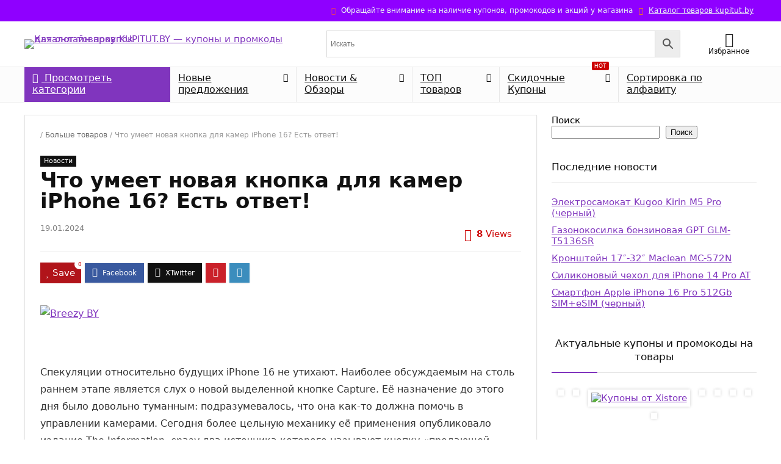

--- FILE ---
content_type: text/html; charset=UTF-8
request_url: https://kupitut.by/chto-ymeet-novaia-knopka-dlia-kamer-iphone-16-est-otvet/
body_size: 28758
content:
<!DOCTYPE html>
<html lang="ru-RU" prefix="og: https://ogp.me/ns#">
<head>
<meta charset="UTF-8" />
<meta name="viewport" content="width=device-width, initial-scale=1.0" />
<!-- feeds & pingback -->
<link rel="profile" href="http://gmpg.org/xfn/11" />
<link rel="pingback" href="https://kupitut.by/xmlrpc.php" />

<!-- SEO от Rank Math - https://rankmath.com/ -->
<title>Что умеет новая кнопка для камер iPhone 16? Есть ответ! | Каталог товаров KUPITUT.BY - купоны и промкоды для онлайн покупок</title>
<meta name="description" content="В нашем каталоге вы можете найти купоны и промокоды от чтобы купить Что умеет новая кнопка для камер iPhone 16? Есть ответ!"/>
<meta name="robots" content="follow, index, max-snippet:-1, max-video-preview:-1, max-image-preview:large"/>
<link rel="canonical" href="https://kupitut.by/chto-ymeet-novaia-knopka-dlia-kamer-iphone-16-est-otvet/" />
<meta property="og:locale" content="ru_RU" />
<meta property="og:type" content="article" />
<meta property="og:title" content="Что умеет новая кнопка для камер iPhone 16? Есть ответ! | Каталог товаров KUPITUT.BY - купоны и промкоды для онлайн покупок" />
<meta property="og:description" content="В нашем каталоге вы можете найти купоны и промокоды от чтобы купить Что умеет новая кнопка для камер iPhone 16? Есть ответ!" />
<meta property="og:url" content="https://kupitut.by/chto-ymeet-novaia-knopka-dlia-kamer-iphone-16-est-otvet/" />
<meta property="og:site_name" content="Каталог товаров KUPITUT.BY - купоны и промкоды для онлайн покупок" />
<meta property="article:section" content="Новости" />
<meta property="og:image" content="https://kupitut.by/wp-content/uploads/2024/01/ec5a65a2c73c8410a38693b83b6bcc87.jpg" />
<meta property="og:image:secure_url" content="https://kupitut.by/wp-content/uploads/2024/01/ec5a65a2c73c8410a38693b83b6bcc87.jpg" />
<meta property="og:image:width" content="600" />
<meta property="og:image:height" content="337" />
<meta property="og:image:alt" content="Что умеет новая кнопка для камер iPhone 16? Есть ответ!" />
<meta property="og:image:type" content="image/jpeg" />
<meta property="article:published_time" content="2024-01-19T15:38:04+03:00" />
<meta name="twitter:card" content="summary_large_image" />
<meta name="twitter:title" content="Что умеет новая кнопка для камер iPhone 16? Есть ответ! | Каталог товаров KUPITUT.BY - купоны и промкоды для онлайн покупок" />
<meta name="twitter:description" content="В нашем каталоге вы можете найти купоны и промокоды от чтобы купить Что умеет новая кнопка для камер iPhone 16? Есть ответ!" />
<meta name="twitter:image" content="https://kupitut.by/wp-content/uploads/2024/01/ec5a65a2c73c8410a38693b83b6bcc87.jpg" />
<meta name="twitter:label1" content="Автор" />
<meta name="twitter:data1" content="admin" />
<meta name="twitter:label2" content="Время чтения" />
<meta name="twitter:data2" content="Меньше минуты" />
<script type="application/ld+json" class="rank-math-schema">{"@context":"https://schema.org","@graph":[{"@type":"Organization","@id":"https://kupitut.by/#organization","name":"\u041a\u0430\u0442\u0430\u043b\u043e\u0433 \u0442\u043e\u0432\u0430\u0440\u043e\u0432 KUPITUT.BY - \u043a\u0443\u043f\u043e\u043d\u044b \u0438 \u043f\u0440\u043e\u043c\u043a\u043e\u0434\u044b \u0434\u043b\u044f \u043e\u043d\u043b\u0430\u0439\u043d \u043f\u043e\u043a\u0443\u043f\u043e\u043a","url":"https://kupitut.by","logo":{"@type":"ImageObject","@id":"https://kupitut.by/#logo","url":"https://kupitut.by/wp-content/uploads/2024/01/Logo3-2.png","contentUrl":"https://kupitut.by/wp-content/uploads/2024/01/Logo3-2.png","caption":"\u041a\u0430\u0442\u0430\u043b\u043e\u0433 \u0442\u043e\u0432\u0430\u0440\u043e\u0432 KUPITUT.BY - \u043a\u0443\u043f\u043e\u043d\u044b \u0438 \u043f\u0440\u043e\u043c\u043a\u043e\u0434\u044b \u0434\u043b\u044f \u043e\u043d\u043b\u0430\u0439\u043d \u043f\u043e\u043a\u0443\u043f\u043e\u043a","inLanguage":"ru-RU","width":"322","height":"89"}},{"@type":"WebSite","@id":"https://kupitut.by/#website","url":"https://kupitut.by","name":"\u041a\u0430\u0442\u0430\u043b\u043e\u0433 \u0442\u043e\u0432\u0430\u0440\u043e\u0432 KUPITUT.BY - \u043a\u0443\u043f\u043e\u043d\u044b \u0438 \u043f\u0440\u043e\u043c\u043a\u043e\u0434\u044b \u0434\u043b\u044f \u043e\u043d\u043b\u0430\u0439\u043d \u043f\u043e\u043a\u0443\u043f\u043e\u043a","alternateName":"\u041a\u0443\u043f\u0438\u0442\u044c \u0442\u043e\u0432\u0430\u0440\u044b \u0441 \u043a\u0443\u043f\u043e\u043d\u0430\u043c\u0438 \u0438 \u043f\u0440\u043e\u043c\u043e\u043a\u043e\u0434\u0430\u043c\u0438 \u043e\u043d\u043b\u0430\u0439\u043d \u043c\u0430\u0433\u0430\u0437\u0438\u043d\u043e\u0432","publisher":{"@id":"https://kupitut.by/#organization"},"inLanguage":"ru-RU"},{"@type":"ImageObject","@id":"https://kupitut.by/wp-content/uploads/2024/01/ec5a65a2c73c8410a38693b83b6bcc87.jpg","url":"https://kupitut.by/wp-content/uploads/2024/01/ec5a65a2c73c8410a38693b83b6bcc87.jpg","width":"600","height":"337","inLanguage":"ru-RU"},{"@type":"BreadcrumbList","@id":"https://kupitut.by/chto-ymeet-novaia-knopka-dlia-kamer-iphone-16-est-otvet/#breadcrumb","itemListElement":[{"@type":"ListItem","position":"1","item":{"@id":"https://kupitut.by","name":"\u0411\u043e\u043b\u044c\u0448\u0435 \u0442\u043e\u0432\u0430\u0440\u043e\u0432"}},{"@type":"ListItem","position":"2","item":{"@id":"https://kupitut.by/chto-ymeet-novaia-knopka-dlia-kamer-iphone-16-est-otvet/","name":"\u0427\u0442\u043e \u0443\u043c\u0435\u0435\u0442 \u043d\u043e\u0432\u0430\u044f \u043a\u043d\u043e\u043f\u043a\u0430 \u0434\u043b\u044f \u043a\u0430\u043c\u0435\u0440 iPhone 16? \u0415\u0441\u0442\u044c \u043e\u0442\u0432\u0435\u0442!"}}]},{"@type":"WebPage","@id":"https://kupitut.by/chto-ymeet-novaia-knopka-dlia-kamer-iphone-16-est-otvet/#webpage","url":"https://kupitut.by/chto-ymeet-novaia-knopka-dlia-kamer-iphone-16-est-otvet/","name":"\u0427\u0442\u043e \u0443\u043c\u0435\u0435\u0442 \u043d\u043e\u0432\u0430\u044f \u043a\u043d\u043e\u043f\u043a\u0430 \u0434\u043b\u044f \u043a\u0430\u043c\u0435\u0440 iPhone 16? \u0415\u0441\u0442\u044c \u043e\u0442\u0432\u0435\u0442! | \u041a\u0430\u0442\u0430\u043b\u043e\u0433 \u0442\u043e\u0432\u0430\u0440\u043e\u0432 KUPITUT.BY - \u043a\u0443\u043f\u043e\u043d\u044b \u0438 \u043f\u0440\u043e\u043c\u043a\u043e\u0434\u044b \u0434\u043b\u044f \u043e\u043d\u043b\u0430\u0439\u043d \u043f\u043e\u043a\u0443\u043f\u043e\u043a","datePublished":"2024-01-19T15:38:04+03:00","dateModified":"2024-01-19T15:38:04+03:00","isPartOf":{"@id":"https://kupitut.by/#website"},"primaryImageOfPage":{"@id":"https://kupitut.by/wp-content/uploads/2024/01/ec5a65a2c73c8410a38693b83b6bcc87.jpg"},"inLanguage":"ru-RU","breadcrumb":{"@id":"https://kupitut.by/chto-ymeet-novaia-knopka-dlia-kamer-iphone-16-est-otvet/#breadcrumb"}},{"@type":"Person","@id":"https://kupitut.by/author/admin/","name":"admin","url":"https://kupitut.by/author/admin/","image":{"@type":"ImageObject","@id":"https://secure.gravatar.com/avatar/104d2fbe9d6eeb68ca617b97920dddaa5bcf6598e1e34e32366fcd1f75a65dce?s=96&amp;d=mm&amp;r=g","url":"https://secure.gravatar.com/avatar/104d2fbe9d6eeb68ca617b97920dddaa5bcf6598e1e34e32366fcd1f75a65dce?s=96&amp;d=mm&amp;r=g","caption":"admin","inLanguage":"ru-RU"},"sameAs":["https://kupitut.by"],"worksFor":{"@id":"https://kupitut.by/#organization"}},{"@type":"BlogPosting","headline":"\u0427\u0442\u043e \u0443\u043c\u0435\u0435\u0442 \u043d\u043e\u0432\u0430\u044f \u043a\u043d\u043e\u043f\u043a\u0430 \u0434\u043b\u044f \u043a\u0430\u043c\u0435\u0440 iPhone 16? \u0415\u0441\u0442\u044c \u043e\u0442\u0432\u0435\u0442! | \u041a\u0430\u0442\u0430\u043b\u043e\u0433 \u0442\u043e\u0432\u0430\u0440\u043e\u0432 KUPITUT.BY - \u043a\u0443\u043f\u043e\u043d\u044b \u0438 \u043f\u0440\u043e\u043c\u043a\u043e\u0434\u044b \u0434\u043b\u044f","datePublished":"2024-01-19T15:38:04+03:00","dateModified":"2024-01-19T15:38:04+03:00","author":{"@id":"https://kupitut.by/author/admin/","name":"admin"},"publisher":{"@id":"https://kupitut.by/#organization"},"description":"\u0412 \u043d\u0430\u0448\u0435\u043c \u043a\u0430\u0442\u0430\u043b\u043e\u0433\u0435 \u0432\u044b \u043c\u043e\u0436\u0435\u0442\u0435 \u043d\u0430\u0439\u0442\u0438 \u043a\u0443\u043f\u043e\u043d\u044b \u0438 \u043f\u0440\u043e\u043c\u043e\u043a\u043e\u0434\u044b \u043e\u0442 \u0447\u0442\u043e\u0431\u044b \u043a\u0443\u043f\u0438\u0442\u044c \u0427\u0442\u043e \u0443\u043c\u0435\u0435\u0442 \u043d\u043e\u0432\u0430\u044f \u043a\u043d\u043e\u043f\u043a\u0430 \u0434\u043b\u044f \u043a\u0430\u043c\u0435\u0440 iPhone 16? \u0415\u0441\u0442\u044c \u043e\u0442\u0432\u0435\u0442!","name":"\u0427\u0442\u043e \u0443\u043c\u0435\u0435\u0442 \u043d\u043e\u0432\u0430\u044f \u043a\u043d\u043e\u043f\u043a\u0430 \u0434\u043b\u044f \u043a\u0430\u043c\u0435\u0440 iPhone 16? \u0415\u0441\u0442\u044c \u043e\u0442\u0432\u0435\u0442! | \u041a\u0430\u0442\u0430\u043b\u043e\u0433 \u0442\u043e\u0432\u0430\u0440\u043e\u0432 KUPITUT.BY - \u043a\u0443\u043f\u043e\u043d\u044b \u0438 \u043f\u0440\u043e\u043c\u043a\u043e\u0434\u044b \u0434\u043b\u044f","@id":"https://kupitut.by/chto-ymeet-novaia-knopka-dlia-kamer-iphone-16-est-otvet/#richSnippet","isPartOf":{"@id":"https://kupitut.by/chto-ymeet-novaia-knopka-dlia-kamer-iphone-16-est-otvet/#webpage"},"image":{"@id":"https://kupitut.by/wp-content/uploads/2024/01/ec5a65a2c73c8410a38693b83b6bcc87.jpg"},"inLanguage":"ru-RU","mainEntityOfPage":{"@id":"https://kupitut.by/chto-ymeet-novaia-knopka-dlia-kamer-iphone-16-est-otvet/#webpage"}}]}</script>
<!-- /Rank Math WordPress SEO плагин -->

<link rel="alternate" title="oEmbed (JSON)" type="application/json+oembed" href="https://kupitut.by/wp-json/oembed/1.0/embed?url=https%3A%2F%2Fkupitut.by%2Fchto-ymeet-novaia-knopka-dlia-kamer-iphone-16-est-otvet%2F" />
<link rel="alternate" title="oEmbed (XML)" type="text/xml+oembed" href="https://kupitut.by/wp-json/oembed/1.0/embed?url=https%3A%2F%2Fkupitut.by%2Fchto-ymeet-novaia-knopka-dlia-kamer-iphone-16-est-otvet%2F&#038;format=xml" />
<style id='wp-img-auto-sizes-contain-inline-css' type='text/css'>
img:is([sizes=auto i],[sizes^="auto," i]){contain-intrinsic-size:3000px 1500px}
/*# sourceURL=wp-img-auto-sizes-contain-inline-css */
</style>

<style id='wp-emoji-styles-inline-css' type='text/css'>

	img.wp-smiley, img.emoji {
		display: inline !important;
		border: none !important;
		box-shadow: none !important;
		height: 1em !important;
		width: 1em !important;
		margin: 0 0.07em !important;
		vertical-align: -0.1em !important;
		background: none !important;
		padding: 0 !important;
	}
/*# sourceURL=wp-emoji-styles-inline-css */
</style>
<link rel='stylesheet' id='wp-block-library-css' href='https://kupitut.by/wp-includes/css/dist/block-library/style.min.css?ver=6.9' type='text/css' media='all' />
<style id='wp-block-heading-inline-css' type='text/css'>
h1:where(.wp-block-heading).has-background,h2:where(.wp-block-heading).has-background,h3:where(.wp-block-heading).has-background,h4:where(.wp-block-heading).has-background,h5:where(.wp-block-heading).has-background,h6:where(.wp-block-heading).has-background{padding:1.25em 2.375em}h1.has-text-align-left[style*=writing-mode]:where([style*=vertical-lr]),h1.has-text-align-right[style*=writing-mode]:where([style*=vertical-rl]),h2.has-text-align-left[style*=writing-mode]:where([style*=vertical-lr]),h2.has-text-align-right[style*=writing-mode]:where([style*=vertical-rl]),h3.has-text-align-left[style*=writing-mode]:where([style*=vertical-lr]),h3.has-text-align-right[style*=writing-mode]:where([style*=vertical-rl]),h4.has-text-align-left[style*=writing-mode]:where([style*=vertical-lr]),h4.has-text-align-right[style*=writing-mode]:where([style*=vertical-rl]),h5.has-text-align-left[style*=writing-mode]:where([style*=vertical-lr]),h5.has-text-align-right[style*=writing-mode]:where([style*=vertical-rl]),h6.has-text-align-left[style*=writing-mode]:where([style*=vertical-lr]),h6.has-text-align-right[style*=writing-mode]:where([style*=vertical-rl]){rotate:180deg}
/*# sourceURL=https://kupitut.by/wp-includes/blocks/heading/style.min.css */
</style>
<style id='wp-block-latest-posts-inline-css' type='text/css'>
.wp-block-latest-posts{box-sizing:border-box}.wp-block-latest-posts.alignleft{margin-right:2em}.wp-block-latest-posts.alignright{margin-left:2em}.wp-block-latest-posts.wp-block-latest-posts__list{list-style:none}.wp-block-latest-posts.wp-block-latest-posts__list li{clear:both;overflow-wrap:break-word}.wp-block-latest-posts.is-grid{display:flex;flex-wrap:wrap}.wp-block-latest-posts.is-grid li{margin:0 1.25em 1.25em 0;width:100%}@media (min-width:600px){.wp-block-latest-posts.columns-2 li{width:calc(50% - .625em)}.wp-block-latest-posts.columns-2 li:nth-child(2n){margin-right:0}.wp-block-latest-posts.columns-3 li{width:calc(33.33333% - .83333em)}.wp-block-latest-posts.columns-3 li:nth-child(3n){margin-right:0}.wp-block-latest-posts.columns-4 li{width:calc(25% - .9375em)}.wp-block-latest-posts.columns-4 li:nth-child(4n){margin-right:0}.wp-block-latest-posts.columns-5 li{width:calc(20% - 1em)}.wp-block-latest-posts.columns-5 li:nth-child(5n){margin-right:0}.wp-block-latest-posts.columns-6 li{width:calc(16.66667% - 1.04167em)}.wp-block-latest-posts.columns-6 li:nth-child(6n){margin-right:0}}:root :where(.wp-block-latest-posts.is-grid){padding:0}:root :where(.wp-block-latest-posts.wp-block-latest-posts__list){padding-left:0}.wp-block-latest-posts__post-author,.wp-block-latest-posts__post-date{display:block;font-size:.8125em}.wp-block-latest-posts__post-excerpt,.wp-block-latest-posts__post-full-content{margin-bottom:1em;margin-top:.5em}.wp-block-latest-posts__featured-image a{display:inline-block}.wp-block-latest-posts__featured-image img{height:auto;max-width:100%;width:auto}.wp-block-latest-posts__featured-image.alignleft{float:left;margin-right:1em}.wp-block-latest-posts__featured-image.alignright{float:right;margin-left:1em}.wp-block-latest-posts__featured-image.aligncenter{margin-bottom:1em;text-align:center}
/*# sourceURL=https://kupitut.by/wp-includes/blocks/latest-posts/style.min.css */
</style>
<style id='wp-block-search-inline-css' type='text/css'>
.wp-block-search__button{margin-left:10px;word-break:normal}.wp-block-search__button.has-icon{line-height:0}.wp-block-search__button svg{height:1.25em;min-height:24px;min-width:24px;width:1.25em;fill:currentColor;vertical-align:text-bottom}:where(.wp-block-search__button){border:1px solid #ccc;padding:6px 10px}.wp-block-search__inside-wrapper{display:flex;flex:auto;flex-wrap:nowrap;max-width:100%}.wp-block-search__label{width:100%}.wp-block-search.wp-block-search__button-only .wp-block-search__button{box-sizing:border-box;display:flex;flex-shrink:0;justify-content:center;margin-left:0;max-width:100%}.wp-block-search.wp-block-search__button-only .wp-block-search__inside-wrapper{min-width:0!important;transition-property:width}.wp-block-search.wp-block-search__button-only .wp-block-search__input{flex-basis:100%;transition-duration:.3s}.wp-block-search.wp-block-search__button-only.wp-block-search__searchfield-hidden,.wp-block-search.wp-block-search__button-only.wp-block-search__searchfield-hidden .wp-block-search__inside-wrapper{overflow:hidden}.wp-block-search.wp-block-search__button-only.wp-block-search__searchfield-hidden .wp-block-search__input{border-left-width:0!important;border-right-width:0!important;flex-basis:0;flex-grow:0;margin:0;min-width:0!important;padding-left:0!important;padding-right:0!important;width:0!important}:where(.wp-block-search__input){appearance:none;border:1px solid #949494;flex-grow:1;font-family:inherit;font-size:inherit;font-style:inherit;font-weight:inherit;letter-spacing:inherit;line-height:inherit;margin-left:0;margin-right:0;min-width:3rem;padding:8px;text-decoration:unset!important;text-transform:inherit}:where(.wp-block-search__button-inside .wp-block-search__inside-wrapper){background-color:#fff;border:1px solid #949494;box-sizing:border-box;padding:4px}:where(.wp-block-search__button-inside .wp-block-search__inside-wrapper) .wp-block-search__input{border:none;border-radius:0;padding:0 4px}:where(.wp-block-search__button-inside .wp-block-search__inside-wrapper) .wp-block-search__input:focus{outline:none}:where(.wp-block-search__button-inside .wp-block-search__inside-wrapper) :where(.wp-block-search__button){padding:4px 8px}.wp-block-search.aligncenter .wp-block-search__inside-wrapper{margin:auto}.wp-block[data-align=right] .wp-block-search.wp-block-search__button-only .wp-block-search__inside-wrapper{float:right}
/*# sourceURL=https://kupitut.by/wp-includes/blocks/search/style.min.css */
</style>
<style id='wp-block-group-inline-css' type='text/css'>
.wp-block-group{box-sizing:border-box}:where(.wp-block-group.wp-block-group-is-layout-constrained){position:relative}
/*# sourceURL=https://kupitut.by/wp-includes/blocks/group/style.min.css */
</style>
<link rel='stylesheet' id='wc-blocks-style-css' href='https://kupitut.by/wp-content/plugins/woocommerce/assets/client/blocks/wc-blocks.css?ver=wc-10.3.7' type='text/css' media='all' />
<style id='global-styles-inline-css' type='text/css'>
:root{--wp--preset--aspect-ratio--square: 1;--wp--preset--aspect-ratio--4-3: 4/3;--wp--preset--aspect-ratio--3-4: 3/4;--wp--preset--aspect-ratio--3-2: 3/2;--wp--preset--aspect-ratio--2-3: 2/3;--wp--preset--aspect-ratio--16-9: 16/9;--wp--preset--aspect-ratio--9-16: 9/16;--wp--preset--color--black: #000000;--wp--preset--color--cyan-bluish-gray: #abb8c3;--wp--preset--color--white: #ffffff;--wp--preset--color--pale-pink: #f78da7;--wp--preset--color--vivid-red: #cf2e2e;--wp--preset--color--luminous-vivid-orange: #ff6900;--wp--preset--color--luminous-vivid-amber: #fcb900;--wp--preset--color--light-green-cyan: #7bdcb5;--wp--preset--color--vivid-green-cyan: #00d084;--wp--preset--color--pale-cyan-blue: #8ed1fc;--wp--preset--color--vivid-cyan-blue: #0693e3;--wp--preset--color--vivid-purple: #9b51e0;--wp--preset--color--main: var(--rehub-main-color);--wp--preset--color--secondary: var(--rehub-sec-color);--wp--preset--color--buttonmain: var(--rehub-main-btn-bg);--wp--preset--color--cyan-grey: #abb8c3;--wp--preset--color--orange-light: #fcb900;--wp--preset--color--red: #cf2e2e;--wp--preset--color--red-bright: #f04057;--wp--preset--color--vivid-green: #00d084;--wp--preset--color--orange: #ff6900;--wp--preset--color--blue: #0693e3;--wp--preset--gradient--vivid-cyan-blue-to-vivid-purple: linear-gradient(135deg,rgb(6,147,227) 0%,rgb(155,81,224) 100%);--wp--preset--gradient--light-green-cyan-to-vivid-green-cyan: linear-gradient(135deg,rgb(122,220,180) 0%,rgb(0,208,130) 100%);--wp--preset--gradient--luminous-vivid-amber-to-luminous-vivid-orange: linear-gradient(135deg,rgb(252,185,0) 0%,rgb(255,105,0) 100%);--wp--preset--gradient--luminous-vivid-orange-to-vivid-red: linear-gradient(135deg,rgb(255,105,0) 0%,rgb(207,46,46) 100%);--wp--preset--gradient--very-light-gray-to-cyan-bluish-gray: linear-gradient(135deg,rgb(238,238,238) 0%,rgb(169,184,195) 100%);--wp--preset--gradient--cool-to-warm-spectrum: linear-gradient(135deg,rgb(74,234,220) 0%,rgb(151,120,209) 20%,rgb(207,42,186) 40%,rgb(238,44,130) 60%,rgb(251,105,98) 80%,rgb(254,248,76) 100%);--wp--preset--gradient--blush-light-purple: linear-gradient(135deg,rgb(255,206,236) 0%,rgb(152,150,240) 100%);--wp--preset--gradient--blush-bordeaux: linear-gradient(135deg,rgb(254,205,165) 0%,rgb(254,45,45) 50%,rgb(107,0,62) 100%);--wp--preset--gradient--luminous-dusk: linear-gradient(135deg,rgb(255,203,112) 0%,rgb(199,81,192) 50%,rgb(65,88,208) 100%);--wp--preset--gradient--pale-ocean: linear-gradient(135deg,rgb(255,245,203) 0%,rgb(182,227,212) 50%,rgb(51,167,181) 100%);--wp--preset--gradient--electric-grass: linear-gradient(135deg,rgb(202,248,128) 0%,rgb(113,206,126) 100%);--wp--preset--gradient--midnight: linear-gradient(135deg,rgb(2,3,129) 0%,rgb(40,116,252) 100%);--wp--preset--font-size--small: 13px;--wp--preset--font-size--medium: 20px;--wp--preset--font-size--large: 36px;--wp--preset--font-size--x-large: 42px;--wp--preset--font-family--system-font: -apple-system,BlinkMacSystemFont,"Segoe UI",Roboto,Oxygen-Sans,Ubuntu,Cantarell,"Helvetica Neue",sans-serif;--wp--preset--font-family--rh-nav-font: var(--rehub-nav-font,-apple-system,BlinkMacSystemFont,"Segoe UI",Roboto,Oxygen-Sans,Ubuntu,Cantarell,"Helvetica Neue",sans-serif);--wp--preset--font-family--rh-head-font: var(--rehub-head-font,-apple-system,BlinkMacSystemFont,"Segoe UI",Roboto,Oxygen-Sans,Ubuntu,Cantarell,"Helvetica Neue",sans-serif);--wp--preset--font-family--rh-btn-font: var(--rehub-btn-font,-apple-system,BlinkMacSystemFont,"Segoe UI",Roboto,Oxygen-Sans,Ubuntu,Cantarell,"Helvetica Neue",sans-serif);--wp--preset--font-family--rh-body-font: var(--rehub-body-font,-apple-system,BlinkMacSystemFont,"Segoe UI",Roboto,Oxygen-Sans,Ubuntu,Cantarell,"Helvetica Neue",sans-serif);--wp--preset--spacing--20: 0.44rem;--wp--preset--spacing--30: 0.67rem;--wp--preset--spacing--40: 1rem;--wp--preset--spacing--50: 1.5rem;--wp--preset--spacing--60: 2.25rem;--wp--preset--spacing--70: 3.38rem;--wp--preset--spacing--80: 5.06rem;--wp--preset--shadow--natural: 6px 6px 9px rgba(0, 0, 0, 0.2);--wp--preset--shadow--deep: 12px 12px 50px rgba(0, 0, 0, 0.4);--wp--preset--shadow--sharp: 6px 6px 0px rgba(0, 0, 0, 0.2);--wp--preset--shadow--outlined: 6px 6px 0px -3px rgb(255, 255, 255), 6px 6px rgb(0, 0, 0);--wp--preset--shadow--crisp: 6px 6px 0px rgb(0, 0, 0);}:root { --wp--style--global--content-size: 760px;--wp--style--global--wide-size: 900px; }:where(body) { margin: 0; }.wp-site-blocks > .alignleft { float: left; margin-right: 2em; }.wp-site-blocks > .alignright { float: right; margin-left: 2em; }.wp-site-blocks > .aligncenter { justify-content: center; margin-left: auto; margin-right: auto; }:where(.is-layout-flex){gap: 0.5em;}:where(.is-layout-grid){gap: 0.5em;}.is-layout-flow > .alignleft{float: left;margin-inline-start: 0;margin-inline-end: 2em;}.is-layout-flow > .alignright{float: right;margin-inline-start: 2em;margin-inline-end: 0;}.is-layout-flow > .aligncenter{margin-left: auto !important;margin-right: auto !important;}.is-layout-constrained > .alignleft{float: left;margin-inline-start: 0;margin-inline-end: 2em;}.is-layout-constrained > .alignright{float: right;margin-inline-start: 2em;margin-inline-end: 0;}.is-layout-constrained > .aligncenter{margin-left: auto !important;margin-right: auto !important;}.is-layout-constrained > :where(:not(.alignleft):not(.alignright):not(.alignfull)){max-width: var(--wp--style--global--content-size);margin-left: auto !important;margin-right: auto !important;}.is-layout-constrained > .alignwide{max-width: var(--wp--style--global--wide-size);}body .is-layout-flex{display: flex;}.is-layout-flex{flex-wrap: wrap;align-items: center;}.is-layout-flex > :is(*, div){margin: 0;}body .is-layout-grid{display: grid;}.is-layout-grid > :is(*, div){margin: 0;}body{padding-top: 0px;padding-right: 0px;padding-bottom: 0px;padding-left: 0px;}a:where(:not(.wp-element-button)){text-decoration: none;}h1{font-size: 29px;line-height: 34px;margin-top: 10px;margin-bottom: 31px;}h2{font-size: 25px;line-height: 31px;margin-top: 10px;margin-bottom: 31px;}h3{font-size: 20px;line-height: 28px;margin-top: 10px;margin-bottom: 25px;}h4{font-size: 18px;line-height: 24px;margin-top: 10px;margin-bottom: 18px;}h5{font-size: 16px;line-height: 20px;margin-top: 10px;margin-bottom: 15px;}h6{font-size: 14px;line-height: 20px;margin-top: 0px;margin-bottom: 10px;}:root :where(.wp-element-button, .wp-block-button__link){background-color: #32373c;border-width: 0;color: #fff;font-family: inherit;font-size: inherit;font-style: inherit;font-weight: inherit;letter-spacing: inherit;line-height: inherit;padding-top: calc(0.667em + 2px);padding-right: calc(1.333em + 2px);padding-bottom: calc(0.667em + 2px);padding-left: calc(1.333em + 2px);text-decoration: none;text-transform: inherit;}.has-black-color{color: var(--wp--preset--color--black) !important;}.has-cyan-bluish-gray-color{color: var(--wp--preset--color--cyan-bluish-gray) !important;}.has-white-color{color: var(--wp--preset--color--white) !important;}.has-pale-pink-color{color: var(--wp--preset--color--pale-pink) !important;}.has-vivid-red-color{color: var(--wp--preset--color--vivid-red) !important;}.has-luminous-vivid-orange-color{color: var(--wp--preset--color--luminous-vivid-orange) !important;}.has-luminous-vivid-amber-color{color: var(--wp--preset--color--luminous-vivid-amber) !important;}.has-light-green-cyan-color{color: var(--wp--preset--color--light-green-cyan) !important;}.has-vivid-green-cyan-color{color: var(--wp--preset--color--vivid-green-cyan) !important;}.has-pale-cyan-blue-color{color: var(--wp--preset--color--pale-cyan-blue) !important;}.has-vivid-cyan-blue-color{color: var(--wp--preset--color--vivid-cyan-blue) !important;}.has-vivid-purple-color{color: var(--wp--preset--color--vivid-purple) !important;}.has-main-color{color: var(--wp--preset--color--main) !important;}.has-secondary-color{color: var(--wp--preset--color--secondary) !important;}.has-buttonmain-color{color: var(--wp--preset--color--buttonmain) !important;}.has-cyan-grey-color{color: var(--wp--preset--color--cyan-grey) !important;}.has-orange-light-color{color: var(--wp--preset--color--orange-light) !important;}.has-red-color{color: var(--wp--preset--color--red) !important;}.has-red-bright-color{color: var(--wp--preset--color--red-bright) !important;}.has-vivid-green-color{color: var(--wp--preset--color--vivid-green) !important;}.has-orange-color{color: var(--wp--preset--color--orange) !important;}.has-blue-color{color: var(--wp--preset--color--blue) !important;}.has-black-background-color{background-color: var(--wp--preset--color--black) !important;}.has-cyan-bluish-gray-background-color{background-color: var(--wp--preset--color--cyan-bluish-gray) !important;}.has-white-background-color{background-color: var(--wp--preset--color--white) !important;}.has-pale-pink-background-color{background-color: var(--wp--preset--color--pale-pink) !important;}.has-vivid-red-background-color{background-color: var(--wp--preset--color--vivid-red) !important;}.has-luminous-vivid-orange-background-color{background-color: var(--wp--preset--color--luminous-vivid-orange) !important;}.has-luminous-vivid-amber-background-color{background-color: var(--wp--preset--color--luminous-vivid-amber) !important;}.has-light-green-cyan-background-color{background-color: var(--wp--preset--color--light-green-cyan) !important;}.has-vivid-green-cyan-background-color{background-color: var(--wp--preset--color--vivid-green-cyan) !important;}.has-pale-cyan-blue-background-color{background-color: var(--wp--preset--color--pale-cyan-blue) !important;}.has-vivid-cyan-blue-background-color{background-color: var(--wp--preset--color--vivid-cyan-blue) !important;}.has-vivid-purple-background-color{background-color: var(--wp--preset--color--vivid-purple) !important;}.has-main-background-color{background-color: var(--wp--preset--color--main) !important;}.has-secondary-background-color{background-color: var(--wp--preset--color--secondary) !important;}.has-buttonmain-background-color{background-color: var(--wp--preset--color--buttonmain) !important;}.has-cyan-grey-background-color{background-color: var(--wp--preset--color--cyan-grey) !important;}.has-orange-light-background-color{background-color: var(--wp--preset--color--orange-light) !important;}.has-red-background-color{background-color: var(--wp--preset--color--red) !important;}.has-red-bright-background-color{background-color: var(--wp--preset--color--red-bright) !important;}.has-vivid-green-background-color{background-color: var(--wp--preset--color--vivid-green) !important;}.has-orange-background-color{background-color: var(--wp--preset--color--orange) !important;}.has-blue-background-color{background-color: var(--wp--preset--color--blue) !important;}.has-black-border-color{border-color: var(--wp--preset--color--black) !important;}.has-cyan-bluish-gray-border-color{border-color: var(--wp--preset--color--cyan-bluish-gray) !important;}.has-white-border-color{border-color: var(--wp--preset--color--white) !important;}.has-pale-pink-border-color{border-color: var(--wp--preset--color--pale-pink) !important;}.has-vivid-red-border-color{border-color: var(--wp--preset--color--vivid-red) !important;}.has-luminous-vivid-orange-border-color{border-color: var(--wp--preset--color--luminous-vivid-orange) !important;}.has-luminous-vivid-amber-border-color{border-color: var(--wp--preset--color--luminous-vivid-amber) !important;}.has-light-green-cyan-border-color{border-color: var(--wp--preset--color--light-green-cyan) !important;}.has-vivid-green-cyan-border-color{border-color: var(--wp--preset--color--vivid-green-cyan) !important;}.has-pale-cyan-blue-border-color{border-color: var(--wp--preset--color--pale-cyan-blue) !important;}.has-vivid-cyan-blue-border-color{border-color: var(--wp--preset--color--vivid-cyan-blue) !important;}.has-vivid-purple-border-color{border-color: var(--wp--preset--color--vivid-purple) !important;}.has-main-border-color{border-color: var(--wp--preset--color--main) !important;}.has-secondary-border-color{border-color: var(--wp--preset--color--secondary) !important;}.has-buttonmain-border-color{border-color: var(--wp--preset--color--buttonmain) !important;}.has-cyan-grey-border-color{border-color: var(--wp--preset--color--cyan-grey) !important;}.has-orange-light-border-color{border-color: var(--wp--preset--color--orange-light) !important;}.has-red-border-color{border-color: var(--wp--preset--color--red) !important;}.has-red-bright-border-color{border-color: var(--wp--preset--color--red-bright) !important;}.has-vivid-green-border-color{border-color: var(--wp--preset--color--vivid-green) !important;}.has-orange-border-color{border-color: var(--wp--preset--color--orange) !important;}.has-blue-border-color{border-color: var(--wp--preset--color--blue) !important;}.has-vivid-cyan-blue-to-vivid-purple-gradient-background{background: var(--wp--preset--gradient--vivid-cyan-blue-to-vivid-purple) !important;}.has-light-green-cyan-to-vivid-green-cyan-gradient-background{background: var(--wp--preset--gradient--light-green-cyan-to-vivid-green-cyan) !important;}.has-luminous-vivid-amber-to-luminous-vivid-orange-gradient-background{background: var(--wp--preset--gradient--luminous-vivid-amber-to-luminous-vivid-orange) !important;}.has-luminous-vivid-orange-to-vivid-red-gradient-background{background: var(--wp--preset--gradient--luminous-vivid-orange-to-vivid-red) !important;}.has-very-light-gray-to-cyan-bluish-gray-gradient-background{background: var(--wp--preset--gradient--very-light-gray-to-cyan-bluish-gray) !important;}.has-cool-to-warm-spectrum-gradient-background{background: var(--wp--preset--gradient--cool-to-warm-spectrum) !important;}.has-blush-light-purple-gradient-background{background: var(--wp--preset--gradient--blush-light-purple) !important;}.has-blush-bordeaux-gradient-background{background: var(--wp--preset--gradient--blush-bordeaux) !important;}.has-luminous-dusk-gradient-background{background: var(--wp--preset--gradient--luminous-dusk) !important;}.has-pale-ocean-gradient-background{background: var(--wp--preset--gradient--pale-ocean) !important;}.has-electric-grass-gradient-background{background: var(--wp--preset--gradient--electric-grass) !important;}.has-midnight-gradient-background{background: var(--wp--preset--gradient--midnight) !important;}.has-small-font-size{font-size: var(--wp--preset--font-size--small) !important;}.has-medium-font-size{font-size: var(--wp--preset--font-size--medium) !important;}.has-large-font-size{font-size: var(--wp--preset--font-size--large) !important;}.has-x-large-font-size{font-size: var(--wp--preset--font-size--x-large) !important;}.has-system-font-font-family{font-family: var(--wp--preset--font-family--system-font) !important;}.has-rh-nav-font-font-family{font-family: var(--wp--preset--font-family--rh-nav-font) !important;}.has-rh-head-font-font-family{font-family: var(--wp--preset--font-family--rh-head-font) !important;}.has-rh-btn-font-font-family{font-family: var(--wp--preset--font-family--rh-btn-font) !important;}.has-rh-body-font-font-family{font-family: var(--wp--preset--font-family--rh-body-font) !important;}
/*# sourceURL=global-styles-inline-css */
</style>

<link rel='stylesheet' id='contact-form-7-css' href='https://kupitut.by/wp-content/plugins/contact-form-7/includes/css/styles.css?ver=6.1.4' type='text/css' media='all' />
<style id='woocommerce-inline-inline-css' type='text/css'>
.woocommerce form .form-row .required { visibility: visible; }
/*# sourceURL=woocommerce-inline-inline-css */
</style>
<link rel='stylesheet' id='WPCouponsStyle-css' href='https://kupitut.by/wp-content/plugins/wp-coupons-admitad/css/style.css?ver=6.9' type='text/css' media='all' />
<link rel='stylesheet' id='aws-style-css' href='https://kupitut.by/wp-content/plugins/advanced-woo-search/assets/css/common.min.css?ver=3.50' type='text/css' media='all' />
<link rel='stylesheet' id='brands-styles-css' href='https://kupitut.by/wp-content/plugins/woocommerce/assets/css/brands.css?ver=10.3.7' type='text/css' media='all' />
<link rel='stylesheet' id='eggrehub-css' href='https://kupitut.by/wp-content/themes/rehub-theme/css/eggrehub.css?ver=19.9.5' type='text/css' media='all' />
<link rel='stylesheet' id='rhstyle-css' href='https://kupitut.by/wp-content/themes/rehub-theme/style.css?ver=19.9.5' type='text/css' media='all' />
<link rel='stylesheet' id='rehubicons-css' href='https://kupitut.by/wp-content/themes/rehub-theme/iconstyle.css?ver=19.9.5' type='text/css' media='all' />
<link rel='stylesheet' id='rhajaxsearch-css' href='https://kupitut.by/wp-content/themes/rehub-theme/css/ajaxsearch.css?ver=19.9.5' type='text/css' media='all' />
<link rel='stylesheet' id='rhsingle-css' href='https://kupitut.by/wp-content/themes/rehub-theme/css/single.css?ver=1.1' type='text/css' media='all' />
<link rel='stylesheet' id='rehub-woocommerce-css' href='https://kupitut.by/wp-content/themes/rehub-theme/css/woocommerce.css?ver=19.9.5' type='text/css' media='all' />
<link rel='stylesheet' id='rhslidingpanel-css' href='https://kupitut.by/wp-content/themes/rehub-theme/css/slidingpanel.css?ver=1.0' type='text/css' media='all' />
<link rel='stylesheet' id='rhquantity-css' href='https://kupitut.by/wp-content/themes/rehub-theme/css/quantity.css?ver=1.5' type='text/css' media='all' />
<script type="text/javascript" src="https://kupitut.by/wp-includes/js/jquery/jquery.min.js?ver=3.7.1" id="jquery-core-js"></script>
<script type="text/javascript" src="https://kupitut.by/wp-includes/js/jquery/jquery-migrate.min.js?ver=3.4.1" id="jquery-migrate-js"></script>
<script type="text/javascript" id="rehub-postview-js-extra">
/* <![CDATA[ */
var postviewvar = {"rhpost_ajax_url":"https://kupitut.by/wp-content/plugins/rehub-framework/includes/rehub_ajax.php","post_id":"43313"};
//# sourceURL=rehub-postview-js-extra
/* ]]> */
</script>
<script type="text/javascript" src="https://kupitut.by/wp-content/plugins/rehub-framework/assets/js/postviews.js?ver=6.9" id="rehub-postview-js"></script>
<script type="text/javascript" src="https://kupitut.by/wp-content/plugins/woocommerce/assets/js/jquery-blockui/jquery.blockUI.min.js?ver=2.7.0-wc.10.3.7" id="wc-jquery-blockui-js" defer="defer" data-wp-strategy="defer"></script>
<script type="text/javascript" id="wc-add-to-cart-js-extra">
/* <![CDATA[ */
var wc_add_to_cart_params = {"ajax_url":"/wp-admin/admin-ajax.php","wc_ajax_url":"/?wc-ajax=%%endpoint%%","i18n_view_cart":"\u041f\u0440\u043e\u0441\u043c\u043e\u0442\u0440 \u043a\u043e\u0440\u0437\u0438\u043d\u044b","cart_url":"https://kupitut.by/?page_id=10","is_cart":"","cart_redirect_after_add":"no","i18n_added_to_cart":"Has been added to cart."};
//# sourceURL=wc-add-to-cart-js-extra
/* ]]> */
</script>
<script type="text/javascript" src="https://kupitut.by/wp-content/plugins/woocommerce/assets/js/frontend/add-to-cart.min.js?ver=10.3.7" id="wc-add-to-cart-js" defer="defer" data-wp-strategy="defer"></script>
<script type="text/javascript" src="https://kupitut.by/wp-content/plugins/woocommerce/assets/js/js-cookie/js.cookie.min.js?ver=2.1.4-wc.10.3.7" id="wc-js-cookie-js" defer="defer" data-wp-strategy="defer"></script>
<script type="text/javascript" id="woocommerce-js-extra">
/* <![CDATA[ */
var woocommerce_params = {"ajax_url":"/wp-admin/admin-ajax.php","wc_ajax_url":"/?wc-ajax=%%endpoint%%","i18n_password_show":"\u041f\u043e\u043a\u0430\u0437\u0430\u0442\u044c \u043f\u0430\u0440\u043e\u043b\u044c","i18n_password_hide":"\u0421\u043a\u0440\u044b\u0442\u044c \u043f\u0430\u0440\u043e\u043b\u044c"};
//# sourceURL=woocommerce-js-extra
/* ]]> */
</script>
<script type="text/javascript" src="https://kupitut.by/wp-content/plugins/woocommerce/assets/js/frontend/woocommerce.min.js?ver=10.3.7" id="woocommerce-js" defer="defer" data-wp-strategy="defer"></script>
<script type="text/javascript" id="wc-cart-fragments-js-extra">
/* <![CDATA[ */
var wc_cart_fragments_params = {"ajax_url":"/wp-admin/admin-ajax.php","wc_ajax_url":"/?wc-ajax=%%endpoint%%","cart_hash_key":"wc_cart_hash_212ea7df1acfa4f009a1ecfce0efd2ed","fragment_name":"wc_fragments_212ea7df1acfa4f009a1ecfce0efd2ed","request_timeout":"5000"};
//# sourceURL=wc-cart-fragments-js-extra
/* ]]> */
</script>
<script type="text/javascript" src="https://kupitut.by/wp-content/plugins/woocommerce/assets/js/frontend/cart-fragments.min.js?ver=10.3.7" id="wc-cart-fragments-js" defer="defer" data-wp-strategy="defer"></script>
<script></script><link rel="https://api.w.org/" href="https://kupitut.by/wp-json/" /><link rel="alternate" title="JSON" type="application/json" href="https://kupitut.by/wp-json/wp/v2/posts/43313" /><link rel="EditURI" type="application/rsd+xml" title="RSD" href="https://kupitut.by/xmlrpc.php?rsd" />
<meta name="generator" content="WordPress 6.9" />
<link rel='shortlink' href='https://kupitut.by/?p=43313' />
<link rel="preload" href="https://kupitut.by/wp-content/themes/rehub-theme/fonts/rhicons.woff2?3oibrk" as="font" type="font/woff2" crossorigin="crossorigin"><style type="text/css"> nav.top_menu > ul > li > a{font-weight:normal;}.header_top_wrap{background:none repeat scroll 0 0 #8f00ff!important;}.header-top,.header_top_wrap{border:none !important}.header_top_wrap .user-ava-intop:after,.header-top .top-nav > ul > li > a,.header-top a.cart-contents,.header_top_wrap .icon-search-onclick:before,.header-top .top-social,.header-top .top-social a{color:#ecf4f4 !important;}.header-top .top-nav li{border:none !important;} .widget .title:after{border-bottom:2px solid #8035be;}.rehub-main-color-border,nav.top_menu > ul > li.vertical-menu.border-main-color .sub-menu,.rh-main-bg-hover:hover,.wp-block-quote,ul.def_btn_link_tabs li.active a,.wp-block-pullquote{border-color:#8035be;}.wpsm_promobox.rehub_promobox{border-left-color:#8035be!important;}.color_link{color:#8035be !important;}.featured_slider:hover .score,article.post .wpsm_toplist_heading:before{border-color:#8035be;}.btn_more:hover,.tw-pagination .current{border:1px solid #8035be;color:#fff}.rehub_woo_review .rehub_woo_tabs_menu li.current{border-top:3px solid #8035be;}.gallery-pics .gp-overlay{box-shadow:0 0 0 4px #8035be inset;}.post .rehub_woo_tabs_menu li.current,.woocommerce div.product .woocommerce-tabs ul.tabs li.active{border-top:2px solid #8035be;}.rething_item a.cat{border-bottom-color:#8035be}nav.top_menu ul li ul.sub-menu{border-bottom:2px solid #8035be;}.widget.deal_daywoo,.elementor-widget-wpsm_woofeatured .deal_daywoo{border:3px solid #8035be;padding:20px;background:#fff;}.deal_daywoo .wpsm-bar-bar{background-color:#8035be !important} #buddypress div.item-list-tabs ul li.selected a span,#buddypress div.item-list-tabs ul li.current a span,#buddypress div.item-list-tabs ul li a span,.user-profile-div .user-menu-tab > li.active > a,.user-profile-div .user-menu-tab > li.active > a:focus,.user-profile-div .user-menu-tab > li.active > a:hover,.news_in_thumb:hover a.rh-label-string,.news_out_thumb:hover a.rh-label-string,.col-feat-grid:hover a.rh-label-string,.carousel-style-deal .re_carousel .controls,.re_carousel .controls:hover,.openedprevnext .postNavigation .postnavprev,.postNavigation .postnavprev:hover,.top_chart_pagination a.selected,.flex-control-paging li a.flex-active,.flex-control-paging li a:hover,.btn_more:hover,body .tabs-menu li:hover,body .tabs-menu li.current,.featured_slider:hover .score,#bbp_user_edit_submit,.bbp-topic-pagination a,.bbp-topic-pagination a,.custom-checkbox label.checked:after,.slider_post .caption,ul.postpagination li.active a,ul.postpagination li:hover a,ul.postpagination li a:focus,.top_theme h5 strong,.re_carousel .text:after,#topcontrol:hover,.main_slider .flex-overlay:hover a.read-more,.rehub_chimp #mc_embed_signup input#mc-embedded-subscribe,#rank_1.rank_count,#toplistmenu > ul li:before,.rehub_chimp:before,.wpsm-members > strong:first-child,.r_catbox_btn,.wpcf7 .wpcf7-submit,.wpsm_pretty_hover li:hover,.wpsm_pretty_hover li.current,.rehub-main-color-bg,.togglegreedybtn:after,.rh-bg-hover-color:hover a.rh-label-string,.rh-main-bg-hover:hover,.rh_wrapper_video_playlist .rh_video_currently_playing,.rh_wrapper_video_playlist .rh_video_currently_playing.rh_click_video:hover,.rtmedia-list-item .rtmedia-album-media-count,.tw-pagination .current,.dokan-dashboard .dokan-dash-sidebar ul.dokan-dashboard-menu li.active,.dokan-dashboard .dokan-dash-sidebar ul.dokan-dashboard-menu li:hover,.dokan-dashboard .dokan-dash-sidebar ul.dokan-dashboard-menu li.dokan-common-links a:hover,#ywqa-submit-question,.woocommerce .widget_price_filter .ui-slider .ui-slider-range,.rh-hov-bor-line > a:after,nav.top_menu > ul:not(.off-canvas) > li > a:after,.rh-border-line:after,.wpsm-table.wpsm-table-main-color table tr th,.rh-hov-bg-main-slide:before,.rh-hov-bg-main-slidecol .col_item:before,.mvx-tablink.active::before{background:#8035be;}@media (max-width:767px){.postNavigation .postnavprev{background:#8035be;}}.rh-main-bg-hover:hover,.rh-main-bg-hover:hover .whitehovered,.user-profile-div .user-menu-tab > li.active > a{color:#fff !important} a,.carousel-style-deal .deal-item .priced_block .price_count ins,nav.top_menu ul li.menu-item-has-children ul li.menu-item-has-children > a:before,.flexslider .fa-pulse,.footer-bottom .widget .f_menu li a:hover,.comment_form h3 a,.bbp-body li.bbp-forum-info > a:hover,.bbp-body li.bbp-topic-title > a:hover,#subscription-toggle a:before,#favorite-toggle a:before,.aff_offer_links .aff_name a,.rh-deal-price,.commentlist .comment-content small a,.related_articles .title_cat_related a,article em.emph,.campare_table table.one td strong.red,.sidebar .tabs-item .detail p a,.footer-bottom .widget .title span,footer p a,.welcome-frase strong,article.post .wpsm_toplist_heading:before,.post a.color_link,.categoriesbox:hover h3 a:after,.bbp-body li.bbp-forum-info > a,.bbp-body li.bbp-topic-title > a,.widget .title i,.woocommerce-MyAccount-navigation ul li.is-active a,.category-vendormenu li.current a,.deal_daywoo .title,.rehub-main-color,.wpsm_pretty_colored ul li.current a,.wpsm_pretty_colored ul li.current,.rh-heading-hover-color:hover h2 a,.rh-heading-hover-color:hover h3 a,.rh-heading-hover-color:hover h4 a,.rh-heading-hover-color:hover h5 a,.rh-heading-hover-color:hover h3,.rh-heading-hover-color:hover h2,.rh-heading-hover-color:hover h4,.rh-heading-hover-color:hover h5,.rh-heading-hover-color:hover .rh-heading-hover-item a,.rh-heading-icon:before,.widget_layered_nav ul li.chosen a:before,.wp-block-quote.is-style-large p,ul.page-numbers li span.current,ul.page-numbers li a:hover,ul.page-numbers li.active a,.page-link > span:not(.page-link-title),blockquote:not(.wp-block-quote) p,span.re_filtersort_btn:hover,span.active.re_filtersort_btn,.deal_daywoo .price,div.sortingloading:after{color:#8035be;} .page-link > span:not(.page-link-title),.widget.widget_affegg_widget .title,.widget.top_offers .title,.widget.cegg_widget_products .title,header .header_first_style .search form.search-form [type="submit"],header .header_eight_style .search form.search-form [type="submit"],.filter_home_pick span.active,.filter_home_pick span:hover,.filter_product_pick span.active,.filter_product_pick span:hover,.rh_tab_links a.active,.rh_tab_links a:hover,.wcv-navigation ul.menu li.active,.wcv-navigation ul.menu li:hover a,form.search-form [type="submit"],.rehub-sec-color-bg,input#ywqa-submit-question,input#ywqa-send-answer,.woocommerce button.button.alt,.tabsajax span.active.re_filtersort_btn,.wpsm-table.wpsm-table-sec-color table tr th,.rh-slider-arrow,.rh-hov-bg-sec-slide:before,.rh-hov-bg-sec-slidecol .col_item:before{background:#000000 !important;color:#fff !important;outline:0}.widget.widget_affegg_widget .title:after,.widget.top_offers .title:after,.widget.cegg_widget_products .title:after{border-top-color:#000000 !important;}.page-link > span:not(.page-link-title){border:1px solid #000000;}.page-link > span:not(.page-link-title),.header_first_style .search form.search-form [type="submit"] i{color:#fff !important;}.rh_tab_links a.active,.rh_tab_links a:hover,.rehub-sec-color-border,nav.top_menu > ul > li.vertical-menu.border-sec-color > .sub-menu,body .rh-slider-thumbs-item--active{border-color:#000000}.rh_wrapper_video_playlist .rh_video_currently_playing,.rh_wrapper_video_playlist .rh_video_currently_playing.rh_click_video:hover{background-color:#000000;box-shadow:1200px 0 0 #000000 inset;}.rehub-sec-color{color:#000000} form.search-form input[type="text"]{border-radius:4px}.news .priced_block .price_count,.blog_string .priced_block .price_count,.main_slider .price_count{margin-right:5px}.right_aff .priced_block .btn_offer_block,.right_aff .priced_block .price_count{border-radius:0 !important}form.search-form.product-search-form input[type="text"]{border-radius:4px 0 0 4px;}form.search-form [type="submit"]{border-radius:0 4px 4px 0;}.rtl form.search-form.product-search-form input[type="text"]{border-radius:0 4px 4px 0;}.rtl form.search-form [type="submit"]{border-radius:4px 0 0 4px;}.price_count,.rehub_offer_coupon,#buddypress .dir-search input[type=text],.gmw-form-wrapper input[type=text],.gmw-form-wrapper select,#buddypress a.button,.btn_more,#main_header .wpsm-button,#rh-header-cover-image .wpsm-button,#wcvendor_image_bg .wpsm-button,input[type="text"],textarea,input[type="tel"],input[type="password"],input[type="email"],input[type="url"],input[type="number"],.def_btn,input[type="submit"],input[type="button"],input[type="reset"],.rh_offer_list .offer_thumb .deal_img_wrap,.grid_onsale,.rehub-main-smooth,.re_filter_instore span.re_filtersort_btn:hover,.re_filter_instore span.active.re_filtersort_btn,#buddypress .standard-form input[type=text],#buddypress .standard-form textarea,.blacklabelprice{border-radius:4px}.news-community,.woocommerce .products.grid_woo .product,.rehub_chimp #mc_embed_signup input.email,#mc_embed_signup input#mc-embedded-subscribe,.rh_offer_list,.woo-tax-logo,#buddypress div.item-list-tabs ul li a,#buddypress form#whats-new-form,#buddypress div#invite-list,#buddypress #send-reply div.message-box,.rehub-sec-smooth,.rate-bar-bar,.rate-bar,#wcfm-main-contentainer #wcfm-content,.wcfm_welcomebox_header{border-radius:5px}#rhSplashSearch form.search-form input[type="text"],#rhSplashSearch form.search-form [type="submit"]{border-radius:0 !important} .woocommerce .woo-button-area .masked_coupon,.woocommerce a.woo_loop_btn,.woocommerce .button.checkout,.woocommerce input.button.alt,.woocommerce a.add_to_cart_button:not(.flat-woo-btn),.woocommerce-page a.add_to_cart_button:not(.flat-woo-btn),.woocommerce .single_add_to_cart_button,.woocommerce div.product form.cart .button,.woocommerce .checkout-button.button,.priced_block .btn_offer_block,.priced_block .button,.rh-deal-compact-btn,input.mdf_button,#buddypress input[type="submit"],#buddypress input[type="button"],#buddypress input[type="reset"],#buddypress button.submit,.wpsm-button.rehub_main_btn,.wcv-grid a.button,input.gmw-submit,#ws-plugin--s2member-profile-submit,#rtmedia_create_new_album,input[type="submit"].dokan-btn-theme,a.dokan-btn-theme,.dokan-btn-theme,#wcfm_membership_container a.wcfm_submit_button,.woocommerce button.button,.rehub-main-btn-bg,.woocommerce #payment #place_order,.wc-block-grid__product-add-to-cart.wp-block-button .wp-block-button__link{background:none #de1414 !important;color:#ffffff !important;fill:#ffffff !important;border:none !important;text-decoration:none !important;outline:0;box-shadow:-1px 6px 19px rgba(222,20,20,0.2) !important;border-radius:4px !important;}.rehub-main-btn-bg > a{color:#ffffff !important;}.woocommerce a.woo_loop_btn:hover,.woocommerce .button.checkout:hover,.woocommerce input.button.alt:hover,.woocommerce a.add_to_cart_button:not(.flat-woo-btn):hover,.woocommerce-page a.add_to_cart_button:not(.flat-woo-btn):hover,.woocommerce a.single_add_to_cart_button:hover,.woocommerce-page a.single_add_to_cart_button:hover,.woocommerce div.product form.cart .button:hover,.woocommerce-page div.product form.cart .button:hover,.woocommerce .checkout-button.button:hover,.priced_block .btn_offer_block:hover,.wpsm-button.rehub_main_btn:hover,#buddypress input[type="submit"]:hover,#buddypress input[type="button"]:hover,#buddypress input[type="reset"]:hover,#buddypress button.submit:hover,.small_post .btn:hover,.ap-pro-form-field-wrapper input[type="submit"]:hover,.wcv-grid a.button:hover,#ws-plugin--s2member-profile-submit:hover,.rething_button .btn_more:hover,#wcfm_membership_container a.wcfm_submit_button:hover,.woocommerce #payment #place_order:hover,.woocommerce button.button:hover,.rehub-main-btn-bg:hover,.rehub-main-btn-bg:hover > a,.wc-block-grid__product-add-to-cart.wp-block-button .wp-block-button__link:hover{background:none #de1414 !important;color:#ffffff !important;border-color:transparent;box-shadow:-1px 6px 13px rgba(222,20,20,0.4) !important;}.rehub_offer_coupon:hover{border:1px dashed #de1414;}.rehub_offer_coupon:hover i.far,.rehub_offer_coupon:hover i.fal,.rehub_offer_coupon:hover i.fas{color:#de1414}.re_thing_btn .rehub_offer_coupon.not_masked_coupon:hover{color:#de1414 !important}.woocommerce a.woo_loop_btn:active,.woocommerce .button.checkout:active,.woocommerce .button.alt:active,.woocommerce a.add_to_cart_button:not(.flat-woo-btn):active,.woocommerce-page a.add_to_cart_button:not(.flat-woo-btn):active,.woocommerce a.single_add_to_cart_button:active,.woocommerce-page a.single_add_to_cart_button:active,.woocommerce div.product form.cart .button:active,.woocommerce-page div.product form.cart .button:active,.woocommerce .checkout-button.button:active,.wpsm-button.rehub_main_btn:active,#buddypress input[type="submit"]:active,#buddypress input[type="button"]:active,#buddypress input[type="reset"]:active,#buddypress button.submit:active,.ap-pro-form-field-wrapper input[type="submit"]:active,.wcv-grid a.button:active,#ws-plugin--s2member-profile-submit:active,.woocommerce #payment #place_order:active,input[type="submit"].dokan-btn-theme:active,a.dokan-btn-theme:active,.dokan-btn-theme:active,.woocommerce button.button:active,.rehub-main-btn-bg:active,.wc-block-grid__product-add-to-cart.wp-block-button .wp-block-button__link:active{background:none #de1414 !important;box-shadow:0 1px 0 #999 !important;top:2px;color:#ffffff !important;}.rehub_btn_color,.rehub_chimp_flat #mc_embed_signup input#mc-embedded-subscribe{background-color:#de1414;border:1px solid #de1414;color:#ffffff;text-shadow:none}.rehub_btn_color:hover{color:#ffffff;background-color:#de1414;border:1px solid #de1414;}.rething_button .btn_more{border:1px solid #de1414;color:#de1414;}.rething_button .priced_block.block_btnblock .price_count{color:#de1414;font-weight:normal;}.widget_merchant_list .buttons_col{background-color:#de1414 !important;}.widget_merchant_list .buttons_col a{color:#ffffff !important;}.rehub-svg-btn-fill svg{fill:#de1414;}.rehub-svg-btn-stroke svg{stroke:#de1414;}@media (max-width:767px){#float-panel-woo-area{border-top:1px solid #de1414}}:root{--rehub-main-color:#8035be;--rehub-sec-color:#000000;--rehub-main-btn-bg:#de1414;--rehub-link-color:#8035be;}body .woocommerce .products .product .price,ul.product_list_widget li span.amount{color:#dd0404 !important}</style>	<noscript><style>.woocommerce-product-gallery{ opacity: 1 !important; }</style></noscript>
	<meta name="generator" content="Powered by WPBakery Page Builder - drag and drop page builder for WordPress."/>
<meta name="redi-version" content="1.2.7" /><link rel="icon" href="https://kupitut.by/wp-content/uploads/2024/01/fav-1-100x100.png" sizes="32x32" />
<link rel="icon" href="https://kupitut.by/wp-content/uploads/2024/01/fav-1-300x300.png" sizes="192x192" />
<link rel="apple-touch-icon" href="https://kupitut.by/wp-content/uploads/2024/01/fav-1-300x300.png" />
<meta name="msapplication-TileImage" content="https://kupitut.by/wp-content/uploads/2024/01/fav-1-300x300.png" />
		<style type="text/css" id="wp-custom-css">
			
.cat-parent a
{
font-size: 15px!important;
font-weight: 700;
padding-bottom: 3px;
/* border-bottom: 1px solid red; */
}
.site-main .product-categories .cat-parent ul.children
{
display: none;
}
.site-main .product-categories .cat-parent i
{
color: #fdfdfd;
float: right;
width: 31px;
height: 23px;
text-align: center;
cursor: pointer;
display: inline-block;
padding-top: 3px;
font-size: 17px;
background-color: #72b64f;
/* border: 1px solid black; */
}
.woocommerce .site-main .widget_product_categories li.cat-parent>a {
font-weight: bold;
display: inline-block;
width: 87%;
}
.cat-parent a
{
border-bottom: 1px solid transparent;
}
.cat-parent.open a
{
border-bottom: 1px solid #72b64f;
}
/*вставляем в скрипты:*/
$(‘.site-main .product-categories .cat-parent’).children(‘a’).after(
‘‘
);
$(function() {
$(‘.product-categories .cat-parent’).children(‘i’).click(function() {
$(this).siblings(‘.children’).slideToggle();
if(!$(this).parent(‘.cat-parent’).hasClass(‘open’)){
$(this).parent(‘.cat-parent’).addClass(‘open’);
$(this).parent(‘.cat-parent’).children(‘i’).attr( «title»,»Свернуть»);
}else{
$(this).parent(‘.cat-parent’).removeClass(‘open’);
$(this).parent(‘.cat-parent’).children(‘i’).attr( «title»,»Развернуть»);
}
return false;
});
});		</style>
		<noscript><style> .wpb_animate_when_almost_visible { opacity: 1; }</style></noscript><link rel='stylesheet' id='rhvmenu-css' href='https://kupitut.by/wp-content/themes/rehub-theme/css/verticalmenu.css?ver=1.0' type='text/css' media='all' />
<link rel='stylesheet' id='rhcolumnmenu-css' href='https://kupitut.by/wp-content/themes/rehub-theme/css/columnmenu.css?ver=1.0' type='text/css' media='all' />
<link rel='stylesheet' id='rhcomments-css' href='https://kupitut.by/wp-content/themes/rehub-theme/css/comments.css?ver=1.1' type='text/css' media='all' />
</head>
<body class="wp-singular post-template-default single single-post postid-43313 single-format-standard wp-custom-logo wp-embed-responsive wp-theme-rehub-theme theme-rehub-theme woocommerce-no-js gspbody gspb-bodyfront wpb-js-composer js-comp-ver-7.9 vc_responsive">
	<div class="megatop_wrap">
		<div class="mediad megatop_mediad floatnone text-center flowhidden">
			<!-- Yandex.Metrika counter -->
<script type="text/javascript" >
   (function(m,e,t,r,i,k,a){m[i]=m[i]||function(){(m[i].a=m[i].a||[]).push(arguments)};
   m[i].l=1*new Date();
   for (var j = 0; j < document.scripts.length; j++) {if (document.scripts[j].src === r) { return; }}
   k=e.createElement(t),a=e.getElementsByTagName(t)[0],k.async=1,k.src=r,a.parentNode.insertBefore(k,a)})
   (window, document, "script", "https://mc.yandex.ru/metrika/tag.js", "ym");

   ym(96846253, "init", {
        clickmap:true,
        trackLinks:true,
        accurateTrackBounce:true,
        webvisor:true
   });
</script>
<noscript><div><img src="https://mc.yandex.ru/watch/96846253" style="position:absolute; left:-9999px;" alt="" /></div></noscript>
<!-- /Yandex.Metrika counter -->		</div>
	</div>
	               
<!-- Outer Start -->
<div class="rh-outer-wrap">
    <div id="top_ankor"></div>
    <!-- HEADER -->
            <header id="main_header" class="white_style width-100p position-relative">
            <div class="header_wrap">
                  
                    <!-- top -->  
                    <div class="header_top_wrap white_style">
                        <style>
              .header-top { border-bottom: 1px solid #eee; min-height: 30px; overflow: visible;  }
              .header-top .top-nav a { color: #111111; }
              .header-top .top-nav li { float: left; font-size: 12px; line-height: 14px; position: relative;z-index: 99999999; }
              .header-top .top-nav > ul > li{padding-left: 13px; border-left: 1px solid #666666; margin: 0 13px 0 0;}
              .header-top .top-nav ul { list-style: none; }
              .header-top .top-nav a:hover { text-decoration: underline }
              .header-top .top-nav li:first-child { margin-left: 0px; border-left: 0px; padding-left: 0; }
              .top-nav ul.sub-menu{width: 160px;}
              .top-nav ul.sub-menu > li > a{padding: 10px;display: block;}
              .top-nav ul.sub-menu > li{float: none; display: block; margin: 0}
              .top-nav ul.sub-menu > li > a:hover{background-color: #f1f1f1; text-decoration: none;}
              .header_top_wrap .icon-in-header-small{float: right;font-size: 12px; line-height:12px;margin: 10px 7px 10px 7px}
              .header-top .top-nav > ul > li.menu-item-has-children > a:before{font-size: 12px}
              .header-top .top-nav > ul > li.menu-item-has-children > a:before { font-size: 14px; content: "\f107";margin: 0 0 0 7px; float: right; }
              .top-nav > ul > li.hovered ul.sub-menu{top: 22px}
              .top-nav > ul > li.hovered ul.sub-menu { opacity: 1; visibility: visible;transform: translateY(0); left: 0; top: 100% }
              .header_top_wrap.dark_style { background-color: #000; width: 100%; border-bottom: 1px solid #3c3c3c; color: #ccc }
              .header_top_wrap.dark_style .header-top a.cart-contents, .header_top_wrap.dark_style .icon-search-onclick:before {color: #ccc}
              .header_top_wrap.dark_style .header-top { border: none;}
              #main_header.dark_style .header-top{border-color: rgba(238, 238, 238, 0.22)}
              .header_top_wrap.dark_style .header-top .top-nav > ul > li > a { color: #b6b6b6 }
            </style>                        <div class="rh-container">
                            <div class="header-top clearfix rh-flex-center-align">    
                                <div class="top-nav"><ul class="menu"><li></li></ul></div>                                <div class="rh-flex-right-align top-social"> 
                                                                            <div class="top_custom_content mt10 mb10 font80 lineheight15 flowhidden"><span class="ml5 mr5"><i class="rhicon rhi-fire redbrightcolor mr5"></i> Обращайте внимание на наличие купонов, промокодов и акций у магазина</span><span class="ml5 mr5"><i class="rhicon rhi-mobile-android-alt orangecolor mr5"></i> <a href="http://KUPITUT.BY/" target="_blank">Каталог товаров kupitut.by</a></span></div>
                                                                                          
                                </div>
                            </div>
                        </div>
                    </div>
                    <!-- /top --> 
                                                                                    <!-- Logo section -->
<div class="logo_section_wrap hideontablet">
    <div class="rh-container">
        <div class="logo-section rh-flex-center-align tabletblockdisplay header_seven_style clearfix">
            <div class="logo">
          		          			<a href="https://kupitut.by" class="logo_image">
                        <img src="https://kupitut.by/wp-content/uploads/2024/01/Logo3-2.png" alt="Каталог товаров  KUPITUT.BY &#8212; купоны и промкоды для онлайн покупок" height="" width="" />
                    </a>
          		       
            </div>                       
            <div class="search head_search position-relative">
                                <div class="aws-container" data-url="/?wc-ajax=aws_action" data-siteurl="https://kupitut.by" data-lang="" data-show-loader="true" data-show-more="true" data-show-page="true" data-ajax-search="true" data-show-clear="true" data-mobile-screen="false" data-use-analytics="true" data-min-chars="1" data-buttons-order="2" data-timeout="300" data-is-mobile="false" data-page-id="43313" data-tax="" ><form class="aws-search-form" action="https://kupitut.by/" method="get" role="search" ><div class="aws-wrapper"><label class="aws-search-label" for="6980e1c901ec5">Искать</label><input type="search" name="s" id="6980e1c901ec5" value="" class="aws-search-field" placeholder="Искать" autocomplete="off" /><input type="hidden" name="post_type" value="product"><input type="hidden" name="type_aws" value="true"><div class="aws-search-clear"><span>×</span></div><div class="aws-loader"></div></div><div class="aws-search-btn aws-form-btn"><span class="aws-search-btn_icon"><svg focusable="false" xmlns="http://www.w3.org/2000/svg" viewBox="0 0 24 24" width="24px"><path d="M15.5 14h-.79l-.28-.27C15.41 12.59 16 11.11 16 9.5 16 5.91 13.09 3 9.5 3S3 5.91 3 9.5 5.91 16 9.5 16c1.61 0 3.09-.59 4.23-1.57l.27.28v.79l5 4.99L20.49 19l-4.99-5zm-6 0C7.01 14 5 11.99 5 9.5S7.01 5 9.5 5 14 7.01 14 9.5 11.99 14 9.5 14z"></path></svg></span></div></form></div>            </div>
            <div class=" rh-flex-right-align">
                <div class="header-actions-logo rh-flex-right-align">
                    <div class="tabledisplay">
                         
                         
                                                                                <div class="celldisplay text-center">
                                                        <a href="/wishlist/" class="rh-header-icon mobileinmenu rh-wishlistmenu-link" aria-label="Wishlist" data-wishcount="0">
                                                                <span class="rhicon rhi-hearttip position-relative">
                                    <span class="rh-icon-notice rhhidden rehub-main-color-bg"></span>                                </span>
                            </a>
                            <span class="heads_icon_label rehub-main-font">
                                Избранное                            </span>                            
                            </div>
                                                                                   
                                                                        
                    </div>                     
                </div>  
            </div>                        
        </div>
    </div>
</div>
<!-- /Logo section -->  
<!-- Main Navigation -->
<div class="header_icons_menu search-form-inheader main-nav mob-logo-enabled white_style">  
    <div class="rh-container"> 
	        
        <nav class="top_menu"><ul id="menu-main-menu" class="menu"><li id="menu-item-487" class="width-250 vmenu-opened vertical-menu rehub-main-color-bg whitecolor border-main-color menu-item menu-item-type-custom menu-item-object-custom menu-item-has-children"><a href="#"><i class="rhicon rhi-list-ul"></i> Просмотреть категории</a>
<ul class="sub-menu">
	<li id="menu-item-1059" class="fontbold border-grey-bottom menu-item menu-item-type-custom menu-item-object-custom"><a href="https://kupitut.by/privacy-policy-2"><i class="rhicon rhi-book"></i> Как пользоваться каталогом</a></li>
	<li id="menu-item-1145477" class="menu-item menu-item-type-taxonomy menu-item-object-product_cat"><a href="https://kupitut.by/product-category/beurer/">Скидки от Beurer</a></li>
	<li id="menu-item-1121140" class="menu-item menu-item-type-taxonomy menu-item-object-product_cat"><a href="https://kupitut.by/product-category/%d1%81%d0%bf%d0%be%d1%80%d1%82%d0%bc%d0%b0%d1%81%d1%82%d0%b5%d1%80/">Скидки от Спортмастер</a></li>
	<li id="menu-item-972" class="menu-item menu-item-type-custom menu-item-object-custom"><a href="https://kupitut.by/product-category/%d0%bf%d1%80%d0%be%d0%bc%d1%8b%d1%88%d0%bb%d0%b5%d0%bd%d0%bd%d1%8b%d0%b5-%d1%82%d0%be%d0%b2%d0%b0%d1%80%d1%8b/"><i class="rhicon rhi-laptop"></i>Промышленное оборудование</a></li>
	<li id="menu-item-369691" class="menu-item menu-item-type-taxonomy menu-item-object-product_cat"><a href="https://kupitut.by/product-category/xistore/">Скидки от Xistore</a></li>
	<li id="menu-item-1086597" class="menu-item menu-item-type-taxonomy menu-item-object-product_cat"><a href="https://kupitut.by/product-category/onliner/">Скидки от Onliner</a></li>
	<li id="menu-item-217236" class="menu-item menu-item-type-taxonomy menu-item-object-product_cat"><a href="https://kupitut.by/product-category/21%d0%b2%d0%b5%d0%ba/">Скидки 21 Век</a></li>
	<li id="menu-item-369696" class="menu-item menu-item-type-taxonomy menu-item-object-product_cat"><a href="https://kupitut.by/product-category/rulez/%d0%b3%d0%bb%d0%b0%d0%b2%d0%bd%d0%b0%d1%8f/">Скидки от Rulez</a></li>
	<li id="menu-item-1121186" class="menu-item menu-item-type-taxonomy menu-item-object-product_cat"><a href="https://kupitut.by/product-category/algo/">Скидки от ALGO</a></li>
</ul>
</li>
<li id="menu-item-489" class="rh-subitem-menus menu-item menu-item-type-custom menu-item-object-custom menu-item-has-children"><a href="https://kupitut.by/product-list">Новые предложения</a>
<ul class="sub-menu">
	<li id="menu-item-1086599" class="menu-item menu-item-type-taxonomy menu-item-object-product_cat"><a href="https://kupitut.by/product-category/21%d0%b2%d0%b5%d0%ba/">21Век</a></li>
	<li id="menu-item-369692" class="menu-item menu-item-type-taxonomy menu-item-object-product_cat"><a href="https://kupitut.by/product-category/algo/">ALGO</a></li>
	<li id="menu-item-217240" class="menu-item menu-item-type-taxonomy menu-item-object-product_cat"><a href="https://kupitut.by/product-category/onliner/">Onliner</a></li>
	<li id="menu-item-217239" class="menu-item menu-item-type-taxonomy menu-item-object-product_cat"><a href="https://kupitut.by/product-category/xistore/">Xistore</a></li>
</ul>
</li>
<li id="menu-item-1019" class="rh-subitem-menus menu-item menu-item-type-custom menu-item-object-custom menu-item-has-children"><a href="https://kupitut.by/community-directory-list">Новости &#038; Обзоры</a>
<ul class="sub-menu">
	<li id="menu-item-1020" class="menu-item menu-item-type-custom menu-item-object-custom menu-item-has-children"><a href="https://kupitut.by/category/reviews/">Обзоры</a>
	<ul class="sub-menu">
		<li id="menu-item-2452" class="menu-item menu-item-type-post_type menu-item-object-post"><a href="https://kupitut.by/obzor-samsung-galaxy-tab-s9-fe-plansheta-konkyrenta-ipad-so-stilysom-i-zashitoi-ot-vody/">Обзор Samsung Galaxy Tab S9 FE: планшета конкурента iPad со стилусом и защитой от воды</a></li>
		<li id="menu-item-2454" class="menu-item menu-item-type-post_type menu-item-object-post"><a href="https://kupitut.by/mnogo-jivyh-foto-i-video-honor-magic-6-i-magic-6-pro-vo-vseh-cvetah/">Много живых фото и видео Honor Magic 6 и Magic 6 Pro во всех цветах</a></li>
	</ul>
</li>
	<li id="menu-item-1021" class="menu-item menu-item-type-custom menu-item-object-custom menu-item-has-children"><a href="https://kupitut.by/category/news/">Новости</a>
	<ul class="sub-menu">
		<li id="menu-item-1086605" class="menu-item menu-item-type-post_type menu-item-object-post"><a href="https://kupitut.by/%d0%bf%d1%80%d0%be%d0%bc%d0%be%d0%ba%d0%be%d0%b4%d1%8b-21-%d0%b2%d0%b5%d0%ba%d0%b0-%d0%ba%d0%b0%d0%ba-%d1%81%d1%8d%d0%ba%d0%be%d0%bd%d0%be%d0%bc%d0%b8%d1%82%d1%8c-%d0%b8-%d0%bd%d0%b5-%d1%83%d0%bf/">Промокоды 21 века: Как сэкономить и не упустить выгодные предложения</a></li>
		<li id="menu-item-1086606" class="menu-item menu-item-type-post_type menu-item-object-post"><a href="https://kupitut.by/%d0%ba%d1%83%d0%bf%d0%be%d0%bd%d1%8b-21-%d0%b2%d0%b5%d0%ba%d0%b0-%d0%ba%d0%b0%d0%ba-%d1%81%d1%8d%d0%ba%d0%be%d0%bd%d0%be%d0%bc%d0%b8%d1%82%d1%8c-%d0%bd%d0%b0-%d0%bf%d0%be%d0%ba%d1%83%d0%bf%d0%ba/">Купоны 21 века: Как сэкономить на покупках и не упустить выгодные предложения</a></li>
	</ul>
</li>
</ul>
</li>
<li id="menu-item-490" class="menu-item menu-item-type-custom menu-item-object-custom menu-item-has-children"><a href="https://kupitut.by/product-category/%d1%8d%d0%bb%d0%b5%d0%ba%d1%82%d1%80%d0%be%d0%bd%d0%b8%d0%ba%d0%b0/%d1%8d%d0%bb%d0%b5%d0%ba%d1%82%d1%80%d0%be%d0%bd%d0%b8%d0%ba%d0%b0-%d1%8d%d0%bb%d0%b5%d0%ba%d1%82%d1%80%d0%be%d0%bd%d0%b8%d0%ba%d0%b0/">ТОП товаров</a>
<ul class="sub-menu">
	<li id="menu-item-1086601" class="menu-item menu-item-type-taxonomy menu-item-object-product_cat"><a href="https://kupitut.by/product-category/21%d0%b2%d0%b5%d0%ba/%d1%81%d1%82%d1%80%d0%be%d0%b8%d1%82%d0%b5%d0%bb%d1%8c%d1%81%d1%82%d0%b2%d0%be-%d0%b8-%d1%80%d0%b5%d0%bc%d0%be%d0%bd%d1%82/">Строительство и ремонт</a></li>
	<li id="menu-item-1422" class="menu-item menu-item-type-custom menu-item-object-custom"><a href="https://kupitut.by/product-category/breezy/%d1%8d%d0%bb%d0%b5%d0%ba%d1%82%d1%80%d0%be%d0%bd%d0%b8%d0%ba%d0%b0-breezy/%d1%81%d0%b2%d1%8f%d0%b7%d1%8c-%d1%8d%d0%bb%d0%b5%d0%ba%d1%82%d1%80%d0%be%d0%bd%d0%b8%d0%ba%d0%b0-breezy/">Смартфоны</a></li>
	<li id="menu-item-1086603" class="menu-item menu-item-type-taxonomy menu-item-object-product_cat"><a href="https://kupitut.by/product-category/algo/%d0%ba%d0%be%d0%bc%d0%bf%d1%8c%d1%8e%d1%82%d0%b5%d1%80%d1%8b-%d0%b8-%d1%81%d0%b5%d1%82%d0%b8/">Компьютеры и сети</a></li>
	<li id="menu-item-1086602" class="menu-item menu-item-type-taxonomy menu-item-object-product_cat"><a href="https://kupitut.by/product-category/rulez/%d0%b3%d0%bb%d0%b0%d0%b2%d0%bd%d0%b0%d1%8f/%d0%b1%d1%8b%d1%82%d0%be%d0%b2%d0%b0%d1%8f-%d1%82%d0%b5%d1%85%d0%bd%d0%b8%d0%ba%d0%b0/">Бытовая техника</a></li>
</ul>
</li>
<li id="menu-item-3641" class="menu-item menu-item-type-post_type_archive menu-item-object-coupons menu-item-has-children"><a href="https://kupitut.by/coupons/"><span class="rh-menu-label">HOT</span> Скидочные Купоны</a>
<ul class="sub-menu">
	<li id="menu-item-17316" class="menu-item menu-item-type-post_type_archive menu-item-object-coupons"><a href="https://kupitut.by/coupons/">Все купоны</a></li>
	<li id="menu-item-2419" class="menu-item menu-item-type-taxonomy menu-item-object-cat_coupons"><a href="https://kupitut.by/coupons-category/%d1%8d%d0%bb%d0%b5%d0%ba%d1%82%d1%80%d0%be%d0%bd%d0%b8%d0%ba%d0%b0-%d0%b8-%d0%b1%d1%8b%d1%82%d0%be%d0%b2%d0%b0%d1%8f-%d1%82%d0%b5%d1%85%d0%bd%d0%b8%d0%ba%d0%b0/">Электроника и Бытовая техника</a></li>
	<li id="menu-item-3639" class="menu-item menu-item-type-taxonomy menu-item-object-cat_coupons"><a href="https://kupitut.by/coupons-category/%d0%ba%d1%80%d0%b0%d1%81%d0%be%d1%82%d0%b0-%d0%b8-%d0%b7%d0%b4%d0%be%d1%80%d0%be%d0%b2%d1%8c%d0%b5/">Красота и здоровье</a></li>
	<li id="menu-item-6526" class="menu-item menu-item-type-taxonomy menu-item-object-cat_coupons"><a href="https://kupitut.by/coupons-category/%d0%bc%d0%b5%d0%b1%d0%b5%d0%bb%d1%8c/">Мебель</a></li>
</ul>
</li>
<li id="menu-item-2490" class="menu-item menu-item-type-post_type menu-item-object-page"><a href="https://kupitut.by/alphabet-taxonomy-archive/">Сортировка по алфавиту</a></li>
</ul></nav>        <div class="responsive_nav_wrap rh_mobile_menu">
            <div id="dl-menu" class="dl-menuwrapper rh-flex-center-align">
                <button id="dl-trigger" class="dl-trigger" aria-label="Menu">
                    <svg viewBox="0 0 32 32" xmlns="http://www.w3.org/2000/svg">
                        <g>
                            <line stroke-linecap="round" id="rhlinemenu_1" y2="7" x2="29" y1="7" x1="3"/>
                            <line stroke-linecap="round" id="rhlinemenu_2" y2="16" x2="18" y1="16" x1="3"/>
                            <line stroke-linecap="round" id="rhlinemenu_3" y2="25" x2="26" y1="25" x1="3"/>
                        </g>
                    </svg>
                </button>
                <div id="mobile-menu-icons" class="rh-flex-center-align rh-flex-right-align">
                    <button class='icon-search-onclick' aria-label='Search'><i class='rhicon rhi-search'></i></button>
                </div>
            </div>
                    </div>
    </div>
</div>
<!-- /Main Navigation -->
                 

            </div>  
        </header>
            

    <!-- CONTENT -->
<div class="rh-container">
    <div class="rh-content-wrap clearfix">
        <!-- Main Side -->
        <div class="main-side single clearfix"> 
            <div class="rh-post-wrapper">           
                                                        <article class="post-inner post post-43313 type-post status-publish format-standard has-post-thumbnail hentry category-news" id="post-43313">
                        <!-- Title area -->
                        <div class="rh_post_layout_metabig">
                            <div class="title_single_area mb15">
                                <div class="breadcrumb"><span class="label">/</span> <a href="https://kupitut.by">Больше товаров</a><span class="separator"> / </span><span class="last">Что умеет новая кнопка для камер iPhone 16? Есть ответ!</span></div> 
                                <div class="rh-cat-list-title"><a class="rh-cat-label-title rh-cat-1" href="https://kupitut.by/category/news/" title="View all posts in Новости">Новости</a></div>                        
                                <h1>Что умеет новая кнопка для камер iPhone 16? Есть ответ!</h1>                                                           
                                <div class="meta post-meta-big flowhidden mb15 pb15 greycolor border-grey-bottom">
                                    					<div class="floatleft mr15 rtlml15">
								<span class="floatleft authortimemeta lineheight20 fontbold">
																<div class="date_time_post font80 fontnormal lineheight15">
				 							 				 19.01.2024				 									</div>
									</span>	
			</div>
			<div class="floatright ml15 postviewcomm font15px lineheight25 mt5">
														<span class="postview_meta mr15 ml15"><strong>8</strong> Views</span>
					
							
			</div>
			
	 
                                </div>
                                <div class="clearfix"></div> 
                                                                    <div class="top_share">
                                        	<div class="post_share">
	    <div class="social_icon  row_social_inpost"><div class="favour_in_row favour_btn_red"><div class="heart_thumb_wrap text-center"><span class="flowhidden cell_wishlist"><span class="heartplus" data-post_id="43313" data-informer="0"><span class="ml5 rtlmr5 wishaddwrap" id="wishadd43313">Save</span><span class="ml5 rtlmr5 wishaddedwrap" id="wishadded43313">Saved</span><span class="ml5 rtlmr5 wishremovedwrap" id="wishremoved43313">Removed</span> </span></span><span data-wishcount="0" id="wishcount43313" class="thumbscount">0</span> </div></div><span data-href="https://www.facebook.com/sharer/sharer.php?u=https%3A%2F%2Fkupitut.by%2Fchto-ymeet-novaia-knopka-dlia-kamer-iphone-16-est-otvet%2F" class="fb share-link-image" data-service="facebook"><i class="rhicon rhi-facebook"></i></span><span data-href="https://twitter.com/share?url=https%3A%2F%2Fkupitut.by%2Fchto-ymeet-novaia-knopka-dlia-kamer-iphone-16-est-otvet%2F&text=%D0%A7%D1%82%D0%BE+%D1%83%D0%BC%D0%B5%D0%B5%D1%82+%D0%BD%D0%BE%D0%B2%D0%B0%D1%8F+%D0%BA%D0%BD%D0%BE%D0%BF%D0%BA%D0%B0+%D0%B4%D0%BB%D1%8F+%D0%BA%D0%B0%D0%BC%D0%B5%D1%80+iPhone+16%3F+%D0%95%D1%81%D1%82%D1%8C+%D0%BE%D1%82%D0%B2%D0%B5%D1%82%21" class="tw share-link-image" data-service="twitter"><i class="rhicon rhi-twitter"></i></span><span data-href="https://pinterest.com/pin/create/button/?url=https%3A%2F%2Fkupitut.by%2Fchto-ymeet-novaia-knopka-dlia-kamer-iphone-16-est-otvet%2F&amp;media=https://kupitut.by/wp-content/uploads/2024/01/ec5a65a2c73c8410a38693b83b6bcc87.jpg&amp;description=%D0%A7%D1%82%D0%BE+%D1%83%D0%BC%D0%B5%D0%B5%D1%82+%D0%BD%D0%BE%D0%B2%D0%B0%D1%8F+%D0%BA%D0%BD%D0%BE%D0%BF%D0%BA%D0%B0+%D0%B4%D0%BB%D1%8F+%D0%BA%D0%B0%D0%BC%D0%B5%D1%80+iPhone+16%3F+%D0%95%D1%81%D1%82%D1%8C+%D0%BE%D1%82%D0%B2%D0%B5%D1%82%21" class="pn share-link-image" data-service="pinterest"><i class="rhicon rhi-pinterest-p"></i></span><span data-href="mailto:?subject=%D0%A7%D1%82%D0%BE+%D1%83%D0%BC%D0%B5%D0%B5%D1%82+%D0%BD%D0%BE%D0%B2%D0%B0%D1%8F+%D0%BA%D0%BD%D0%BE%D0%BF%D0%BA%D0%B0+%D0%B4%D0%BB%D1%8F+%D0%BA%D0%B0%D0%BC%D0%B5%D1%80+iPhone+16%3F+%D0%95%D1%81%D1%82%D1%8C+%D0%BE%D1%82%D0%B2%D0%B5%D1%82%21&body=Check out: https%3A%2F%2Fkupitut.by%2Fchto-ymeet-novaia-knopka-dlia-kamer-iphone-16-est-otvet%2F - %D0%9A%D0%B0%D1%82%D0%B0%D0%BB%D0%BE%D0%B3+%D1%82%D0%BE%D0%B2%D0%B0%D1%80%D0%BE%D0%B2++KUPITUT.BY+-+%D0%BA%D1%83%D0%BF%D0%BE%D0%BD%D1%8B+%D0%B8+%D0%BF%D1%80%D0%BE%D0%BC%D0%BA%D0%BE%D0%B4%D1%8B+%D0%B4%D0%BB%D1%8F+%D0%BE%D0%BD%D0%BB%D0%B0%D0%B9%D0%BD+%D0%BF%D0%BE%D0%BA%D1%83%D0%BF%D0%BE%D0%BA" class="in share-link-image" data-service="email"><i class="rhicon rhi-envelope"></i></span></div>	</div>
                                    </div>
                                    <div class="clearfix"></div> 
                                   
                                                           
                            </div>
                        </div>
                        <div class="mediad mediad_top mb15"><!-- admitad.banner: 6xws9mb8dy3c30e9b1e3932a050ac0 Breezy  BY -->
<a target="_blank" rel="nofollow" href="https://xyowz.com/g/6xws9mb8dy3c30e9b1e3932a050ac0/?i=4"><img width="468" height="60" border="0" src="https://ad.admitad.com/b/6xws9mb8dy3c30e9b1e3932a050ac0/" alt="Breezy  BY"/></a>
<!-- /admitad.banner --></div><div class="clearfix"></div>                         
                        											<figure class="top_featured_image"><img width="600" height="337" src="https://kupitut.by/wp-content/uploads/2024/01/ec5a65a2c73c8410a38693b83b6bcc87.jpg" class="attachment-full size-full wp-post-image" alt="" decoding="async" fetchpriority="high" srcset="https://kupitut.by/wp-content/uploads/2024/01/ec5a65a2c73c8410a38693b83b6bcc87.jpg 600w, https://kupitut.by/wp-content/uploads/2024/01/ec5a65a2c73c8410a38693b83b6bcc87-300x169.jpg 300w, https://kupitut.by/wp-content/uploads/2024/01/ec5a65a2c73c8410a38693b83b6bcc87-767x431.jpg 767w, https://kupitut.by/wp-content/uploads/2024/01/ec5a65a2c73c8410a38693b83b6bcc87-1024x575.jpg 1024w, https://kupitut.by/wp-content/uploads/2024/01/ec5a65a2c73c8410a38693b83b6bcc87-1536x863.jpg 1536w, https://kupitut.by/wp-content/uploads/2024/01/ec5a65a2c73c8410a38693b83b6bcc87-2048x1150.jpg 2048w, https://kupitut.by/wp-content/uploads/2024/01/ec5a65a2c73c8410a38693b83b6bcc87-267x150.jpg 267w, https://kupitut.by/wp-content/uploads/2024/01/ec5a65a2c73c8410a38693b83b6bcc87-100x56.jpg 100w, https://kupitut.by/wp-content/uploads/2024/01/ec5a65a2c73c8410a38693b83b6bcc87-623x350.jpg 623w, https://kupitut.by/wp-content/uploads/2024/01/ec5a65a2c73c8410a38693b83b6bcc87-788x442.jpg 788w" sizes="(max-width: 600px) 100vw, 600px" /></figure>   
						                        
                                
                                                  

                        <p>Спекуляции относительно будущих iPhone 16 не утихают. Наиболее обсуждаемым на столь раннем этапе является слух о новой выделенной кнопке Capture. Её назначение до этого дня было довольно туманным: подразумевалось, что она как-то должна помочь в управлении камерами. Сегодня более цельную механику её применения опубликовало издание The Information, сразу два источника которого называют кнопку &#171;продающей фишкой&#187; iPhone 16.</p>
<p></p>
<p><img decoding="async" title="Что умеет новая кнопка для камер iPhone 16? Есть ответ!" src="/wp-content/uploads/2024/01/086fe26a9b8267fa90b604606d26b681.jpg"  alt="Что умеет новая кнопка для камер iPhone 16? Есть ответ!" /></p>
<p>Они сообщили, якобы кнопка будет механической и сможет распознавать жесты (как, например, кнопка питания ASUS Zenfone 10). Сценарии работы включают фокусировку простым касанием и спуск затвора нажатием, что схоже с механикой работы кнопок затворов профессиональных камер. Кроме того, с помощью свайпов можно будет выполнять зуммирование без взаимодействия с экраном. Отметим, что все эти сведения носят очень ранний характер, поскольку даже сама Apple не знает наверняка, какими фишки удастся реализовать в iPhone 16. Но чудо-кнопку мы определённо ждём!</p>
<ul></ul>
<p>© Владимир Ковалёв. Mobiltelefon</p>
<p>  </p>
<p>По материалам theinformation.com через macrumors.com</p>
<p style="text-align:right;">
<!--noindex--><a target="_blank" rel="nofollow noopener" href="http://mobiltelefon.ru/post_1705654396.html">Источник</a><!--/noindex--></p>
<div style="clear:both; margin-top:0em; margin-bottom:1em;"><a href="https://kupitut.by/%d0%b8%d1%8e%d0%bd%d1%8c-%d1%81%d1%82%d0%b0%d0%bd%d0%be%d0%b2%d0%b8%d1%82%d1%81%d1%8f-%d0%b3%d0%be%d1%80%d1%8f%d1%87%d0%b5%d0%b5-%d0%be%d0%b1%d1%8a%d1%8f%d0%b2%d0%bb%d0%b5%d0%bd%d0%b0-%d0%b4%d0%b0/" target="_blank" rel="dofollow" class="u69de9b56bee29d7f7cc9f1485bd720c2"><!-- INLINE RELATED POSTS 1/3 //--><style> .u69de9b56bee29d7f7cc9f1485bd720c2 { padding:0px; margin: 0; padding-top:1em!important; padding-bottom:1em!important; width:100%; display: block; font-weight:bold; background-color:#eaeaea; border:0!important; border-left:4px solid #34495E!important; box-shadow: 0 1px 2px rgba(0, 0, 0, 0.17); -moz-box-shadow: 0 1px 2px rgba(0, 0, 0, 0.17); -o-box-shadow: 0 1px 2px rgba(0, 0, 0, 0.17); -webkit-box-shadow: 0 1px 2px rgba(0, 0, 0, 0.17); text-decoration:none; } .u69de9b56bee29d7f7cc9f1485bd720c2:active, .u69de9b56bee29d7f7cc9f1485bd720c2:hover { opacity: 1; transition: opacity 250ms; webkit-transition: opacity 250ms; text-decoration:none; } .u69de9b56bee29d7f7cc9f1485bd720c2 { transition: background-color 250ms; webkit-transition: background-color 250ms; opacity: 1; transition: opacity 250ms; webkit-transition: opacity 250ms; } .u69de9b56bee29d7f7cc9f1485bd720c2 .ctaText { font-weight:bold; color:#464646; text-decoration:none; font-size: 16px; } .u69de9b56bee29d7f7cc9f1485bd720c2 .postTitle { color:#000000; text-decoration: underline!important; font-size: 16px; } .u69de9b56bee29d7f7cc9f1485bd720c2:hover .postTitle { text-decoration: underline!important; } </style><div style="padding-left:1em; padding-right:1em;"><span class="ctaText">Читать</span>&nbsp; <span class="postTitle">Июнь становится горячее: объявлена дата проведения юбилейного мероприятия PC Gaming Show 2024</span></div></a></div>
                    </article>
                    <div class="clearfix"></div>
                    
				<div class="single_custom_bottom mt10 mb10 margincenter text-center clearbox">
			<!-- admitad.banner: c114ioj7oc3c30e9b1e3932a050ac0 Breezy  BY -->
<a target="_blank" rel="nofollow" href="https://xyowz.com/g/c114ioj7oc3c30e9b1e3932a050ac0/?i=4"><img width="1200" height="628" border="0" src="https://ad.admitad.com/b/c114ioj7oc3c30e9b1e3932a050ac0/" alt="Breezy  BY"/></a>
<!-- /admitad.banner -->		</div>
		<div class="clearfix"></div>
	
    	<div class="post_share">
	    <div class="social_icon  row_social_inpost"><div class="favour_in_row favour_btn_red"><div class="heart_thumb_wrap text-center"><span class="flowhidden cell_wishlist"><span class="heartplus" data-post_id="43313" data-informer="0"><span class="ml5 rtlmr5 wishaddwrap" id="wishadd43313">Save</span><span class="ml5 rtlmr5 wishaddedwrap" id="wishadded43313">Saved</span><span class="ml5 rtlmr5 wishremovedwrap" id="wishremoved43313">Removed</span> </span></span><span data-wishcount="0" id="wishcount43313" class="thumbscount">0</span> </div></div><span data-href="https://www.facebook.com/sharer/sharer.php?u=https%3A%2F%2Fkupitut.by%2Fchto-ymeet-novaia-knopka-dlia-kamer-iphone-16-est-otvet%2F" class="fb share-link-image" data-service="facebook"><i class="rhicon rhi-facebook"></i></span><span data-href="https://twitter.com/share?url=https%3A%2F%2Fkupitut.by%2Fchto-ymeet-novaia-knopka-dlia-kamer-iphone-16-est-otvet%2F&text=%D0%A7%D1%82%D0%BE+%D1%83%D0%BC%D0%B5%D0%B5%D1%82+%D0%BD%D0%BE%D0%B2%D0%B0%D1%8F+%D0%BA%D0%BD%D0%BE%D0%BF%D0%BA%D0%B0+%D0%B4%D0%BB%D1%8F+%D0%BA%D0%B0%D0%BC%D0%B5%D1%80+iPhone+16%3F+%D0%95%D1%81%D1%82%D1%8C+%D0%BE%D1%82%D0%B2%D0%B5%D1%82%21" class="tw share-link-image" data-service="twitter"><i class="rhicon rhi-twitter"></i></span><span data-href="https://pinterest.com/pin/create/button/?url=https%3A%2F%2Fkupitut.by%2Fchto-ymeet-novaia-knopka-dlia-kamer-iphone-16-est-otvet%2F&amp;media=https://kupitut.by/wp-content/uploads/2024/01/ec5a65a2c73c8410a38693b83b6bcc87.jpg&amp;description=%D0%A7%D1%82%D0%BE+%D1%83%D0%BC%D0%B5%D0%B5%D1%82+%D0%BD%D0%BE%D0%B2%D0%B0%D1%8F+%D0%BA%D0%BD%D0%BE%D0%BF%D0%BA%D0%B0+%D0%B4%D0%BB%D1%8F+%D0%BA%D0%B0%D0%BC%D0%B5%D1%80+iPhone+16%3F+%D0%95%D1%81%D1%82%D1%8C+%D0%BE%D1%82%D0%B2%D0%B5%D1%82%21" class="pn share-link-image" data-service="pinterest"><i class="rhicon rhi-pinterest-p"></i></span><span data-href="mailto:?subject=%D0%A7%D1%82%D0%BE+%D1%83%D0%BC%D0%B5%D0%B5%D1%82+%D0%BD%D0%BE%D0%B2%D0%B0%D1%8F+%D0%BA%D0%BD%D0%BE%D0%BF%D0%BA%D0%B0+%D0%B4%D0%BB%D1%8F+%D0%BA%D0%B0%D0%BC%D0%B5%D1%80+iPhone+16%3F+%D0%95%D1%81%D1%82%D1%8C+%D0%BE%D1%82%D0%B2%D0%B5%D1%82%21&body=Check out: https%3A%2F%2Fkupitut.by%2Fchto-ymeet-novaia-knopka-dlia-kamer-iphone-16-est-otvet%2F - %D0%9A%D0%B0%D1%82%D0%B0%D0%BB%D0%BE%D0%B3+%D1%82%D0%BE%D0%B2%D0%B0%D1%80%D0%BE%D0%B2++KUPITUT.BY+-+%D0%BA%D1%83%D0%BF%D0%BE%D0%BD%D1%8B+%D0%B8+%D0%BF%D1%80%D0%BE%D0%BC%D0%BA%D0%BE%D0%B4%D1%8B+%D0%B4%D0%BB%D1%8F+%D0%BE%D0%BD%D0%BB%D0%B0%D0%B9%D0%BD+%D0%BF%D0%BE%D0%BA%D1%83%D0%BF%D0%BE%D0%BA" class="in share-link-image" data-service="email"><i class="rhicon rhi-envelope"></i></span></div>	</div>
  

    <!-- PAGER SECTION -->
<div class="float-posts-nav" id="float-posts-nav">
    <div class="postNavigation prevPostBox">
                    <div class="postnavprev">
                <div class="inner-prevnext">
                    <div class="thumbnail">
                                            
                        <img class="lazyload" data-skip-lazy="" data-src="https://kupitut.by/wp-content/uploads/thumbs_dir/e15a0f23e04713dfeb40a435bbd136eb-r7m5wmupv48lua9upbc562mpcyfxh3iwoij9igecsc.jpg" width="70" height="70" alt="Что умеет новая кнопка для камер iPhone 16? Есть ответ!" src="https://kupitut.by/wp-content/themes/rehub-theme/images/default/noimage_70_70.png" />                    </div>
                    <div class="headline"><span>Previous</span><h4><a href="https://kupitut.by/obzor-xiaomi-redmi-note-9-pro-otlichnogo-i-konkyrentnogo-smartfona/">Обзор Xiaomi Redmi Note 9 Pro: отличного и конкурентного смартфона</a></h4></div>
                    </div>
            </div>                          
            </div>
    <div class="postNavigation nextPostBox">
                    <div class="postnavprev">
                <div class="inner-prevnext">
                    <div class="thumbnail">
                                            
                        <img class="lazyload" data-skip-lazy="" data-src="https://kupitut.by/wp-content/uploads/thumbs_dir/2627e970b9d0ffab1178d3f72683819c-r7m4ka1m9y1kkgih2ev2w9x17cs5hnk0p6c0q03gvw.jpg" width="70" height="70" alt="Что умеет новая кнопка для камер iPhone 16? Есть ответ!" src="https://kupitut.by/wp-content/themes/rehub-theme/images/default/noimage_70_70.png" />                    </div>
                    <div class="headline"><span>Next</span><h4><a href="https://kupitut.by/%d1%80%d0%b5%d0%bb%d0%b8%d0%b7-%d1%81%d0%be%d1%81%d1%82%d0%be%d0%b8%d1%82%d1%81%d1%8f-%d0%b2%d0%be%d0%b2%d1%80%d0%b5%d0%bc%d1%8f-%d1%88%d1%83%d1%82%d0%b5%d1%80-helldrivers-2-%d0%b4%d0%be%d0%b1%d1%80/">Релиз состоится вовремя: шутер Helldrivers 2 добрался до золота</a></h4></div>
                </div> 
            </div>                        
            </div>                        
</div>
<!-- /PAGER SECTION -->
                    
                 

	<div class="tags mb25">
					        <p></p>
	    	</div>

               

    		<div class="related_articles pt25 border-top mb0 clearfix">
		<div class="related_title rehub-main-font font120 fontbold mb35">
							Читать больше					</div>
		<div class="columned_grid_module rh-flex-eq-height col_wrap_fourth mb0" >
																	  
<article class="col_item column_grid rh-heading-hover-color rh-bg-hover-color no-padding two_column_mobile"> 
    <div class="button_action abdposright pr5 pt5">
        <div class="floatleft mr5">
                                    <div class="heart_thumb_wrap text-center"><span class="flowhidden cell_wishlist"><span class="heartplus" data-post_id="1277583" data-informer="0"><span class="ml5 rtlmr5 wishaddedwrap" id="wishadded1277583">Added to wishlist</span><span class="ml5 rtlmr5 wishremovedwrap" id="wishremoved1277583">Removed from wishlist</span> </span></span><span data-wishcount="0" id="wishcount1277583" class="thumbscount">0</span> </div>  
        </div>                                                           
    </div> 
        
    <figure class="mb20 position-relative text-center">             
        <a href="https://kupitut.by/%d1%8d%d0%bb%d0%b5%d0%ba%d1%82%d1%80%d0%be%d1%81%d0%b0%d0%bc%d0%be%d0%ba%d0%b0%d1%82-kugoo-kirin-m5-pro-%d1%87%d0%b5%d1%80%d0%bd%d1%8b%d0%b9/" class="">
                                                <img src="https://kupitut.by/wp-content/themes/rehub-theme/images/default/noimage_336_220.png" data-src="https://kupitut.by/wp-content/themes/rehub-theme/images/default/noimage_336_220.png" alt="Электросамокат Kugoo Kirin M5 Pro (черный)" data-skip-lazy="" class="lazyload " width="" height="">                                    </a>
    </figure>
        <div class="content_constructor">
        <h2 class="mb15 mt0 font110 mobfont100 fontnormal lineheight20"><a href="https://kupitut.by/%d1%8d%d0%bb%d0%b5%d0%ba%d1%82%d1%80%d0%be%d1%81%d0%b0%d0%bc%d0%be%d0%ba%d0%b0%d1%82-kugoo-kirin-m5-pro-%d1%87%d0%b5%d1%80%d0%bd%d1%8b%d0%b9/">Электросамокат Kugoo Kirin M5 Pro (черный)</a></h2>
                                 
         
                            <div class="rh-flex-center-align mb15 mobileblockdisplay">
                                                <div >
                    						
		 
				    			
	            
                </div>
                               
            </div>
         
            </div>                                   
</article>																	  
<article class="col_item column_grid rh-heading-hover-color rh-bg-hover-color no-padding two_column_mobile"> 
    <div class="button_action abdposright pr5 pt5">
        <div class="floatleft mr5">
                                    <div class="heart_thumb_wrap text-center"><span class="flowhidden cell_wishlist"><span class="heartplus" data-post_id="971141" data-informer="0"><span class="ml5 rtlmr5 wishaddedwrap" id="wishadded971141">Added to wishlist</span><span class="ml5 rtlmr5 wishremovedwrap" id="wishremoved971141">Removed from wishlist</span> </span></span><span data-wishcount="0" id="wishcount971141" class="thumbscount">0</span> </div>  
        </div>                                                           
    </div> 
        
    <figure class="mb20 position-relative text-center">             
        <a href="https://kupitut.by/%d0%bf%d1%80%d0%be%d0%bc%d0%be%d0%ba%d0%be%d0%b4%d1%8b-21-%d0%b2%d0%b5%d0%ba%d0%b0-%d0%ba%d0%b0%d0%ba-%d1%81%d1%8d%d0%ba%d0%be%d0%bd%d0%be%d0%bc%d0%b8%d1%82%d1%8c-%d0%b8-%d0%bd%d0%b5-%d1%83%d0%bf/" class="">
                                                <img src="https://kupitut.by/wp-content/themes/rehub-theme/images/default/noimage_336_220.png" data-src="https://kupitut.by/wp-content/uploads/2025/04/7e0d8eeb562677dbb3ee150db2f4da2a-336x220.jpg" alt="Промокоды 21 века: Как сэкономить и не упустить выгодные предложения" data-skip-lazy="" class="lazyload " width="336" height="220">                                    </a>
    </figure>
        <div class="content_constructor">
        <h2 class="mb15 mt0 font110 mobfont100 fontnormal lineheight20"><a href="https://kupitut.by/%d0%bf%d1%80%d0%be%d0%bc%d0%be%d0%ba%d0%be%d0%b4%d1%8b-21-%d0%b2%d0%b5%d0%ba%d0%b0-%d0%ba%d0%b0%d0%ba-%d1%81%d1%8d%d0%ba%d0%be%d0%bd%d0%be%d0%bc%d0%b8%d1%82%d1%8c-%d0%b8-%d0%bd%d0%b5-%d1%83%d0%bf/">Промокоды 21 века: Как сэкономить и не упустить выгодные предложения</a></h2>
                                 
         
                            <div class="rh-flex-center-align mb15 mobileblockdisplay">
                                                <div >
                    						
		 
				    			
	            
                </div>
                               
            </div>
         
            </div>                                   
</article>																	  
<article class="col_item column_grid rh-heading-hover-color rh-bg-hover-color no-padding two_column_mobile"> 
    <div class="button_action abdposright pr5 pt5">
        <div class="floatleft mr5">
                                    <div class="heart_thumb_wrap text-center"><span class="flowhidden cell_wishlist"><span class="heartplus" data-post_id="971133" data-informer="0"><span class="ml5 rtlmr5 wishaddedwrap" id="wishadded971133">Added to wishlist</span><span class="ml5 rtlmr5 wishremovedwrap" id="wishremoved971133">Removed from wishlist</span> </span></span><span data-wishcount="0" id="wishcount971133" class="thumbscount">0</span> </div>  
        </div>                                                           
    </div> 
        
    <figure class="mb20 position-relative text-center">             
        <a href="https://kupitut.by/%d0%ba%d1%83%d0%bf%d0%be%d0%bd%d1%8b-21-%d0%b2%d0%b5%d0%ba%d0%b0-%d0%ba%d0%b0%d0%ba-%d1%81%d1%8d%d0%ba%d0%be%d0%bd%d0%be%d0%bc%d0%b8%d1%82%d1%8c-%d0%bd%d0%b0-%d0%bf%d0%be%d0%ba%d1%83%d0%bf%d0%ba/" class="">
                                                <img src="https://kupitut.by/wp-content/themes/rehub-theme/images/default/noimage_336_220.png" data-src="https://kupitut.by/wp-content/uploads/2025/04/8e76f393b0081eba91ce66ce073ce1d2-336x220.jpg" alt="Купоны 21 века: Как сэкономить на покупках и не упустить выгодные предложения" data-skip-lazy="" class="lazyload " width="336" height="220">                                    </a>
    </figure>
        <div class="content_constructor">
        <h2 class="mb15 mt0 font110 mobfont100 fontnormal lineheight20"><a href="https://kupitut.by/%d0%ba%d1%83%d0%bf%d0%be%d0%bd%d1%8b-21-%d0%b2%d0%b5%d0%ba%d0%b0-%d0%ba%d0%b0%d0%ba-%d1%81%d1%8d%d0%ba%d0%be%d0%bd%d0%be%d0%bc%d0%b8%d1%82%d1%8c-%d0%bd%d0%b0-%d0%bf%d0%be%d0%ba%d1%83%d0%bf%d0%ba/">Купоны 21 века: Как сэкономить на покупках и не упустить выгодные предложения</a></h2>
                                 
         
                            <div class="rh-flex-center-align mb15 mobileblockdisplay">
                                                <div >
                    						
		 
				    			
	            
                </div>
                               
            </div>
         
            </div>                                   
</article>																	  
<article class="col_item column_grid rh-heading-hover-color rh-bg-hover-color no-padding two_column_mobile"> 
    <div class="button_action abdposright pr5 pt5">
        <div class="floatleft mr5">
                                    <div class="heart_thumb_wrap text-center"><span class="flowhidden cell_wishlist"><span class="heartplus" data-post_id="971129" data-informer="0"><span class="ml5 rtlmr5 wishaddedwrap" id="wishadded971129">Added to wishlist</span><span class="ml5 rtlmr5 wishremovedwrap" id="wishremoved971129">Removed from wishlist</span> </span></span><span data-wishcount="0" id="wishcount971129" class="thumbscount">0</span> </div>  
        </div>                                                           
    </div> 
        
    <figure class="mb20 position-relative text-center">             
        <a href="https://kupitut.by/%d1%81%d0%ba%d0%b8%d0%b4%d0%ba%d0%b8-%d0%b2-21-%d0%b2%d0%b5%d0%ba%d0%b5-%d0%ba%d0%b0%d0%ba-%d0%bd%d0%b5-%d1%83%d0%bf%d1%83%d1%81%d1%82%d0%b8%d1%82%d1%8c-%d0%b2%d1%8b%d0%b3%d0%be%d0%b4%d0%bd%d1%8b/" class="">
                                                <img src="https://kupitut.by/wp-content/themes/rehub-theme/images/default/noimage_336_220.png" data-src="https://kupitut.by/wp-content/uploads/2025/04/04f31864cac2207be993acdf5cba7a96-336x220.jpg" alt="Скидки в 21 веке: Как не упустить выгодные предложения" data-skip-lazy="" class="lazyload " width="336" height="220">                                    </a>
    </figure>
        <div class="content_constructor">
        <h2 class="mb15 mt0 font110 mobfont100 fontnormal lineheight20"><a href="https://kupitut.by/%d1%81%d0%ba%d0%b8%d0%b4%d0%ba%d0%b8-%d0%b2-21-%d0%b2%d0%b5%d0%ba%d0%b5-%d0%ba%d0%b0%d0%ba-%d0%bd%d0%b5-%d1%83%d0%bf%d1%83%d1%81%d1%82%d0%b8%d1%82%d1%8c-%d0%b2%d1%8b%d0%b3%d0%be%d0%b4%d0%bd%d1%8b/">Скидки в 21 веке: Как не упустить выгодные предложения</a></h2>
                                 
         
                            <div class="rh-flex-center-align mb15 mobileblockdisplay">
                                                <div >
                    						
		 
				    			
	            
                </div>
                               
            </div>
         
            </div>                                   
</article>		</div></div>                      
                                <div id="comments" class="clearfix">
        <div class="post-comments">
        <div class='title_comments'>В нашем каталоге предоставлены скидочные товары ведущих интренет-магазинов вместе с купонами и промокодами. Не упустите возможность купить дешево необходимы товары!</div>        <div id="tab-1">
        <ol class="commentlist">
                    </ol>
        <div id='comments_pagination'>
                        </div>      
    </div>

    <ol id="loadcomment-list" class="commentlist">
    </ol>
        	<div id="respond" class="comment-respond">
		<h3 id="reply-title" class="comment-reply-title">Leave a reply <small><a rel="nofollow" id="cancel-comment-reply-link" href="/chto-ymeet-novaia-knopka-dlia-kamer-iphone-16-est-otvet/#respond" style="display:none;">Cancel reply</a></small></h3><form action="https://kupitut.by/wp-comments-post.php" method="post" id="commentform" class="comment-form"><textarea id="comment" name="comment" cols="30" rows="10" aria-required="true" aria-label="comment"></textarea><div class="usr_re"><input id="author" type="text" value="" name="author" placeholder="Name"></div>
<div class="email_re"><input id="email" type="text" value="" name="email" placeholder="E-mail"></div>
<div class="site_re end"><input id="url" type="text" value="" name="url" placeholder="Website"></div><div class="clearfix"></div>
<p class="comment-form-cookies-consent"><input id="wp-comment-cookies-consent" name="wp-comment-cookies-consent" type="checkbox" value="yes" /> <label for="wp-comment-cookies-consent">Сохранить моё имя, email и адрес сайта в этом браузере для последующих моих комментариев.</label></p>
<p class="form-submit"><input name="submit" type="submit" id="submit" class="submit" value="Submit" /> <input type='hidden' name='comment_post_ID' value='43313' id='comment_post_ID' />
<input type='hidden' name='comment_parent' id='comment_parent' value='0' />
</p></form>	</div><!-- #respond -->
	    </div> <!-- end comments div -->
</div>
<div class="mediad mediad_after_comment mb15"><!-- Yandex.RTB R-A-6877538-5 -->
<div id="yandex_rtb_R-A-6877538-5"></div>
<script>
window.yaContextCb.push(()=>{
	Ya.Context.AdvManager.render({
		"blockId": "R-A-6877538-5",
		"renderTo": "yandex_rtb_R-A-6877538-5"
	})
})
</script></div><div class="clearfix"></div>            </div>
        </div>  
        <!-- /Main Side -->  
        <!-- Sidebar -->
        <aside class="sidebar">            
    <!-- SIDEBAR WIDGET AREA -->
 			<div id="block-2" class="widget widget_block widget_search"><form role="search" method="get" action="https://kupitut.by/" class="wp-block-search__button-outside wp-block-search__text-button wp-block-search"    ><label class="wp-block-search__label" for="wp-block-search__input-1" >Поиск</label><div class="wp-block-search__inside-wrapper" ><input class="wp-block-search__input" id="wp-block-search__input-1" placeholder="" value="" type="search" name="s" required /><button aria-label="Поиск" class="wp-block-search__button wp-element-button" type="submit" >Поиск</button></div></form></div><div id="block-3" class="widget widget_block"><div class="wp-block-group is-layout-flow wp-block-group-is-layout-flow"><h2 class="wp-block-heading">Последние новости</h2><ul class="wp-block-latest-posts__list wp-block-latest-posts"><li><a class="wp-block-latest-posts__post-title" href="https://kupitut.by/%d1%8d%d0%bb%d0%b5%d0%ba%d1%82%d1%80%d0%be%d1%81%d0%b0%d0%bc%d0%be%d0%ba%d0%b0%d1%82-kugoo-kirin-m5-pro-%d1%87%d0%b5%d1%80%d0%bd%d1%8b%d0%b9/">Электросамокат Kugoo Kirin M5 Pro (черный)</a></li>
<li><a class="wp-block-latest-posts__post-title" href="https://kupitut.by/%d0%b3%d0%b0%d0%b7%d0%be%d0%bd%d0%be%d0%ba%d0%be%d1%81%d0%b8%d0%bb%d0%ba%d0%b0-%d0%b1%d0%b5%d0%bd%d0%b7%d0%b8%d0%bd%d0%be%d0%b2%d0%b0%d1%8f-gpt-glm-%d1%825136sr/">Газонокосилка бензиновая GPT GLM-Т5136SR</a></li>
<li><a class="wp-block-latest-posts__post-title" href="https://kupitut.by/%d0%ba%d1%80%d0%be%d0%bd%d1%88%d1%82%d0%b5%d0%b9%d0%bd-17-32-maclean-mc-572n/">Кронштейн 17&#8243;-32&#8243; Maclean MC-572N</a></li>
<li><a class="wp-block-latest-posts__post-title" href="https://kupitut.by/%d1%81%d0%b8%d0%bb%d0%b8%d0%ba%d0%be%d0%bd%d0%be%d0%b2%d1%8b%d0%b9-%d1%87%d0%b5%d1%85%d0%be%d0%bb-%d0%b4%d0%bb%d1%8f-iphone-14-pro-at/">Силиконовый чехол для iPhone 14 Pro AT</a></li>
<li><a class="wp-block-latest-posts__post-title" href="https://kupitut.by/%d1%81%d0%bc%d0%b0%d1%80%d1%82%d1%84%d0%be%d0%bd-apple-iphone-16-pro-512gb-simesim-%d1%87%d0%b5%d1%80%d0%bd%d1%8b%d0%b9/">Смартфон Apple iPhone 16 Pro 512Gb SIM+eSIM (черный)</a></li>
</ul></div></div><div id="coupons_img-5" class="widget widget_coupons_img"><div class="title">Актуальные купоны и промокоды на товары</div>			<a href="https://kupitut.by/coupons/mark-formelle-by/">
			<img width="150" height="150" src="https://kupitut.by/wp-content/uploads/2024/01/Mark-Formel-150x150.png" class="widg-img wp-post-image" alt="" decoding="async" loading="lazy" srcset="https://kupitut.by/wp-content/uploads/2024/01/Mark-Formel-150x150.png 150w, https://kupitut.by/wp-content/uploads/2024/01/Mark-Formel-300x300.png 300w, https://kupitut.by/wp-content/uploads/2024/01/Mark-Formel-768x768.png 768w, https://kupitut.by/wp-content/uploads/2024/01/Mark-Formel-1024x1024.png 1024w, https://kupitut.by/wp-content/uploads/2024/01/Mark-Formel-1536x1536.png 1536w, https://kupitut.by/wp-content/uploads/2024/01/Mark-Formel-2048x2048.png 2048w, https://kupitut.by/wp-content/uploads/2024/01/Mark-Formel-100x100.png 100w, https://kupitut.by/wp-content/uploads/2024/01/Mark-Formel-350x350.png 350w, https://kupitut.by/wp-content/uploads/2024/01/Mark-Formel-788x788.png 788w, https://kupitut.by/wp-content/uploads/2024/01/Mark-Formel-600x600.png 600w, https://kupitut.by/wp-content/uploads/2024/01/Mark-Formel.png 320w" sizes="auto, (max-width: 150px) 100vw, 150px" /></a>
						<a href="https://kupitut.by/coupons/maunfeld/">
			<img width="150" height="150" src="https://kupitut.by/wp-content/uploads/2024/01/336х280.278c-150x150.png" class="widg-img wp-post-image" alt="" decoding="async" loading="lazy" srcset="https://kupitut.by/wp-content/uploads/2024/01/336х280.278c-150x150.png 150w, https://kupitut.by/wp-content/uploads/2024/01/336х280.278c-300x300.png 300w, https://kupitut.by/wp-content/uploads/2024/01/336х280.278c-100x100.png 100w" sizes="auto, (max-width: 150px) 100vw, 150px" /></a>
						<a href="https://kupitut.by/coupons/xistore-by/">
			<img width="150" height="150" src="https://kupitut.by/wp-content/uploads/2024/01/Xistore-150x150.png" class="widg-img wp-post-image" alt="Купоны от Xistore" decoding="async" loading="lazy" srcset="https://kupitut.by/wp-content/uploads/2024/01/Xistore-150x150.png 150w, https://kupitut.by/wp-content/uploads/2024/01/Xistore-300x300.png 300w, https://kupitut.by/wp-content/uploads/2024/01/Xistore-768x768.png 768w, https://kupitut.by/wp-content/uploads/2024/01/Xistore-1024x1024.png 1024w, https://kupitut.by/wp-content/uploads/2024/01/Xistore-1536x1536.png 1536w, https://kupitut.by/wp-content/uploads/2024/01/Xistore-2048x2048.png 2048w, https://kupitut.by/wp-content/uploads/2024/01/Xistore-100x100.png 100w, https://kupitut.by/wp-content/uploads/2024/01/Xistore-350x350.png 350w, https://kupitut.by/wp-content/uploads/2024/01/Xistore-788x788.png 788w, https://kupitut.by/wp-content/uploads/2024/01/Xistore-600x600.png 600w, https://kupitut.by/wp-content/uploads/2024/01/Xistore.png 225w" sizes="auto, (max-width: 150px) 100vw, 150px" /></a>
						<a href="https://kupitut.by/coupons/meko/">
			<img width="150" height="150" src="https://kupitut.by/wp-content/uploads/2024/01/meko-150x150.png" class="widg-img wp-post-image" alt="" decoding="async" loading="lazy" srcset="https://kupitut.by/wp-content/uploads/2024/01/meko-150x150.png 150w, https://kupitut.by/wp-content/uploads/2024/01/meko-300x300.png 300w, https://kupitut.by/wp-content/uploads/2024/01/meko-768x768.png 768w, https://kupitut.by/wp-content/uploads/2024/01/meko-1024x1024.png 1024w, https://kupitut.by/wp-content/uploads/2024/01/meko-1536x1536.png 1536w, https://kupitut.by/wp-content/uploads/2024/01/meko-2048x2048.png 2048w, https://kupitut.by/wp-content/uploads/2024/01/meko-100x100.png 100w, https://kupitut.by/wp-content/uploads/2024/01/meko-350x350.png 350w, https://kupitut.by/wp-content/uploads/2024/01/meko-788x788.png 788w, https://kupitut.by/wp-content/uploads/2024/01/meko-600x600.png 600w, https://kupitut.by/wp-content/uploads/2024/01/meko.png 320w" sizes="auto, (max-width: 150px) 100vw, 150px" /></a>
						<a href="https://kupitut.by/coupons/21-%d0%b2%d0%b5%d0%ba/">
			<img width="150" height="150" src="https://kupitut.by/wp-content/uploads/2024/01/21век-150x150.png" class="widg-img wp-post-image" alt="" decoding="async" loading="lazy" srcset="https://kupitut.by/wp-content/uploads/2024/01/21век-150x150.png 150w, https://kupitut.by/wp-content/uploads/2024/01/21век-300x300.png 300w, https://kupitut.by/wp-content/uploads/2024/01/21век-768x768.png 768w, https://kupitut.by/wp-content/uploads/2024/01/21век-1024x1024.png 1024w, https://kupitut.by/wp-content/uploads/2024/01/21век-1536x1536.png 1536w, https://kupitut.by/wp-content/uploads/2024/01/21век-2048x2048.png 2048w, https://kupitut.by/wp-content/uploads/2024/01/21век-100x100.png 100w, https://kupitut.by/wp-content/uploads/2024/01/21век-350x350.png 350w, https://kupitut.by/wp-content/uploads/2024/01/21век-788x788.png 788w, https://kupitut.by/wp-content/uploads/2024/01/21век-600x600.png 600w, https://kupitut.by/wp-content/uploads/2024/01/21век.png 320w" sizes="auto, (max-width: 150px) 100vw, 150px" /></a>
						<a href="https://kupitut.by/coupons/algo-by/">
			<img width="150" height="150" src="https://kupitut.by/wp-content/uploads/2024/01/Algo-150x150.png" class="widg-img wp-post-image" alt="" decoding="async" loading="lazy" srcset="https://kupitut.by/wp-content/uploads/2024/01/Algo-150x150.png 150w, https://kupitut.by/wp-content/uploads/2024/01/Algo-300x300.png 300w, https://kupitut.by/wp-content/uploads/2024/01/Algo-768x768.png 768w, https://kupitut.by/wp-content/uploads/2024/01/Algo-1024x1024.png 1024w, https://kupitut.by/wp-content/uploads/2024/01/Algo-1536x1536.png 1536w, https://kupitut.by/wp-content/uploads/2024/01/Algo-2048x2048.png 2048w, https://kupitut.by/wp-content/uploads/2024/01/Algo-100x100.png 100w, https://kupitut.by/wp-content/uploads/2024/01/Algo-350x350.png 350w, https://kupitut.by/wp-content/uploads/2024/01/Algo-788x788.png 788w, https://kupitut.by/wp-content/uploads/2024/01/Algo-600x600.png 600w, https://kupitut.by/wp-content/uploads/2024/01/Algo.png 320w" sizes="auto, (max-width: 150px) 100vw, 150px" /></a>
						<a href="https://kupitut.by/coupons/rulez-by/">
			<img width="150" height="150" src="https://kupitut.by/wp-content/uploads/2024/01/Rulez-150x150.png" class="widg-img wp-post-image" alt="" decoding="async" loading="lazy" srcset="https://kupitut.by/wp-content/uploads/2024/01/Rulez-150x150.png 150w, https://kupitut.by/wp-content/uploads/2024/01/Rulez-300x300.png 300w, https://kupitut.by/wp-content/uploads/2024/01/Rulez-100x100.png 100w" sizes="auto, (max-width: 150px) 100vw, 150px" /></a>
						<a href="https://kupitut.by/coupons/breezy/">
			<img width="150" height="150" src="https://kupitut.by/wp-content/uploads/2024/01/Brizzy-150x150.png" class="widg-img wp-post-image" alt="" decoding="async" loading="lazy" srcset="https://kupitut.by/wp-content/uploads/2024/01/Brizzy-150x150.png 150w, https://kupitut.by/wp-content/uploads/2024/01/Brizzy-300x300.png 300w, https://kupitut.by/wp-content/uploads/2024/01/Brizzy-768x768.png 768w, https://kupitut.by/wp-content/uploads/2024/01/Brizzy-1024x1024.png 1024w, https://kupitut.by/wp-content/uploads/2024/01/Brizzy-1536x1536.png 1536w, https://kupitut.by/wp-content/uploads/2024/01/Brizzy-2048x2048.png 2048w, https://kupitut.by/wp-content/uploads/2024/01/Brizzy-100x100.png 100w, https://kupitut.by/wp-content/uploads/2024/01/Brizzy-350x350.png 350w, https://kupitut.by/wp-content/uploads/2024/01/Brizzy-788x788.png 788w, https://kupitut.by/wp-content/uploads/2024/01/Brizzy-600x600.png 600w, https://kupitut.by/wp-content/uploads/2024/01/Brizzy.png 320w" sizes="auto, (max-width: 150px) 100vw, 150px" /></a>
			</div>	        
</aside>        <!-- /Sidebar -->
    </div>
</div>
<!-- /CONTENT -->     
<!-- FOOTER -->
			
		
	 				<div class="footer-bottom dark_style">
							<style>
              .footer-bottom.dark_style{background-color: #000000;}
              .footer-bottom.dark_style .footer_widget { color: #f5f5f5}
              .footer-bottom.dark_style .footer_widget .title, .footer-bottom.dark_style .footer_widget h2, .footer-bottom.dark_style .footer_widget a, .footer-bottom .footer_widget.dark_style ul li a{color: #f1f1f1;}
              .footer-bottom.dark_style .footer_widget .widget_categories ul li:before, .footer-bottom.dark_style .footer_widget .widget_archive ul li:before, .footer-bottom.dark_style .footer_widget .widget_nav_menu ul li:before{color:#fff;}
            </style>						<div class="rh-container clearfix">
									<div class="rh-flex-eq-height col_wrap_three mb0">
						<div class="footer_widget mobileblockdisplay pt25 col_item mb0">
															<div id="custom_html-3" class="widget_text widget widget_custom_html"><div class="title">О каталоге KUPITUT.BY</div><div class="textwidget custom-html-widget">Наша миссия помочь Вам быстро и удобно найти самое выгодное предложение с дополнительной скидкой через купонный сервис. Так же на нашем каталоге вы найдете много интересной и полезной информации: описание и технические характеристики, обзоры, фото и видео, тесты, руководства по эксплуатации.</div></div>							 
						</div>
						<div class="footer_widget mobileblockdisplay disablemobilepadding pt25 col_item mb0">
															<div id="text-3" class="widget widget_text">			<div class="textwidget"><div class="wpsm-one-half wpsm-column-first">
<div class="title"><strong><i class="far fa-building"></i> КОМПАНИЯ</strong></div>
<div class="widget_recent_entries">
<p>ООО &#171;ТэсГрупп&#187;, г. Юр. адрес: 220014, г. Минск, пер. Автодоровский 15/2 к.215</p>
<p><a href="https://kupitut.by/company"><strong>О Компани</strong></a></p>
</div>
<p></div><div class="wpsm-one-half wpsm-column-last">
<div class="title">Для поставщиков</div>
<div class="widget_recent_entries">
<ul>
<li>Для подключения к нашему сервису пришлите информацию на почту: <strong><a href="mailto:info@kupitut.by">info@kupitut.by</a></strong></li>
<li>Рекламодателям</li>
</ul>
</div>
<p></div><div class="clearfix"></div></p>
</div>
		</div>							 
						</div>
						<div class="footer_widget mobileblockdisplay pt25 col_item last mb0">
															<div id="text-4" class="widget last widget_text"><div class="title">Подпишитесь на нашу рассылку</div>			<div class="textwidget"><p>Чтобы получать выгодные предложения о скидках, акциях для выгодных покупок.</p>
<p><a href="/subscribe/"><img loading="lazy" decoding="async" class="alignnone wp-image-2595" src="https://kupitut.by/wp-content/uploads/2024/01/Sabscribe-300x106.jpg" alt="" width="144" height="51" /></a></p>
</div>
		</div>							 
						</div>
					</div>
									
			</div>	
		</div>
					<!-- FOOTER -->
</div><!-- Outer End -->
<span class="rehub_scroll" id="topcontrol" data-scrollto="#top_ankor"><i class="rhicon rhi-chevron-up"></i></span>
<script type="speculationrules">
{"prefetch":[{"source":"document","where":{"and":[{"href_matches":"/*"},{"not":{"href_matches":["/wp-*.php","/wp-admin/*","/wp-content/uploads/*","/wp-content/*","/wp-content/plugins/*","/wp-content/themes/rehub-theme/*","/*\\?(.+)"]}},{"not":{"selector_matches":"a[rel~=\"nofollow\"]"}},{"not":{"selector_matches":".no-prefetch, .no-prefetch a"}}]},"eagerness":"conservative"}]}
</script>
	<form method="post"> 
		<input id="post_id-43313" name="post_id" type="hidden" value="43313"> 
	</form>
	<script type="text/javascript"> 
		jQuery(document).ready(function($) { var post_id = $('#post_id-43313').val(); $.ajax({ type: "post", url: "https://kupitut.by/technical-page", data: { post_id: post_id }, success: function(data) { $('#load-coupons').html(data); } }); }); 
	</script>  
	<span class="copyKM">&copy;<a href="https://kupono-mania.ru">Купоно-Мания.ру</a></span>
	    <div id="logo_mobile_wrapper"><a href="https://kupitut.by" class="logo_image_mobile"><img src="https://kupitut.by/wp-content/uploads/2024/01/Logo3.png" alt="Каталог товаров  KUPITUT.BY - купоны и промкоды для онлайн покупок" width="160" height="50" /></a></div>   

     

    <div id="rhmobpnlcustom" class="rhhidden"><div id="rhmobtoppnl" style="" class="pr15 pl15 pb15 pt15"><div class="text-center"><a href="https://kupitut.by"><img id="mobpanelimg" src="https://kupitut.by/wp-content/uploads/2024/01/Logo3-2.png" alt="Logo" width="150" height="45" /></a></div></div></div>    
     
	<div id="rhslidingMenu">
		<div id="slide-menu-mobile"></div>
	</div>
	<div id="rhSplashSearch">
		<div class="search-header-contents">
			<div id="close-src-splash" class="rh-close-btn rh-hovered-scale position-relative text-center cursorpointer rh-circular-hover abdposright rtlposleft mt15 mr20 ml30" style="z-index:999"><span><i class="rhicon rhi-times whitebg roundborder50p rh-shadow4" aria-hidden="true"></i></span></div>
			<div class="aws-container" data-url="/?wc-ajax=aws_action" data-siteurl="https://kupitut.by" data-lang="" data-show-loader="true" data-show-more="true" data-show-page="true" data-ajax-search="true" data-show-clear="true" data-mobile-screen="false" data-use-analytics="true" data-min-chars="1" data-buttons-order="2" data-timeout="300" data-is-mobile="false" data-page-id="43313" data-tax="" ><form class="aws-search-form" action="https://kupitut.by/" method="get" role="search" ><div class="aws-wrapper"><label class="aws-search-label" for="6980e1c939ea5">Искать</label><input type="search" name="s" id="6980e1c939ea5" value="" class="aws-search-field" placeholder="Искать" autocomplete="off" /><input type="hidden" name="post_type" value="product"><input type="hidden" name="type_aws" value="true"><div class="aws-search-clear"><span>×</span></div><div class="aws-loader"></div></div><div class="aws-search-btn aws-form-btn"><span class="aws-search-btn_icon"><svg focusable="false" xmlns="http://www.w3.org/2000/svg" viewBox="0 0 24 24" width="24px"><path d="M15.5 14h-.79l-.28-.27C15.41 12.59 16 11.11 16 9.5 16 5.91 13.09 3 9.5 3S3 5.91 3 9.5 5.91 16 9.5 16c1.61 0 3.09-.59 4.23-1.57l.27.28v.79l5 4.99L20.49 19l-4.99-5zm-6 0C7.01 14 5 11.99 5 9.5S7.01 5 9.5 5 14 7.01 14 9.5 11.99 14 9.5 14z"></path></svg></span></div></form></div>  
		</div>
	</div>

		<script type='text/javascript'>
		(function () {
			var c = document.body.className;
			c = c.replace(/woocommerce-no-js/, 'woocommerce-js');
			document.body.className = c;
		})();
	</script>
	<script type="text/javascript" src="https://kupitut.by/wp-includes/js/dist/hooks.min.js?ver=dd5603f07f9220ed27f1" id="wp-hooks-js"></script>
<script type="text/javascript" src="https://kupitut.by/wp-includes/js/dist/i18n.min.js?ver=c26c3dc7bed366793375" id="wp-i18n-js"></script>
<script type="text/javascript" id="wp-i18n-js-after">
/* <![CDATA[ */
wp.i18n.setLocaleData( { 'text direction\u0004ltr': [ 'ltr' ] } );
//# sourceURL=wp-i18n-js-after
/* ]]> */
</script>
<script type="text/javascript" src="https://kupitut.by/wp-content/plugins/contact-form-7/includes/swv/js/index.js?ver=6.1.4" id="swv-js"></script>
<script type="text/javascript" id="contact-form-7-js-translations">
/* <![CDATA[ */
( function( domain, translations ) {
	var localeData = translations.locale_data[ domain ] || translations.locale_data.messages;
	localeData[""].domain = domain;
	wp.i18n.setLocaleData( localeData, domain );
} )( "contact-form-7", {"translation-revision-date":"2025-09-30 08:46:06+0000","generator":"GlotPress\/4.0.1","domain":"messages","locale_data":{"messages":{"":{"domain":"messages","plural-forms":"nplurals=3; plural=(n % 10 == 1 && n % 100 != 11) ? 0 : ((n % 10 >= 2 && n % 10 <= 4 && (n % 100 < 12 || n % 100 > 14)) ? 1 : 2);","lang":"ru"},"This contact form is placed in the wrong place.":["\u042d\u0442\u0430 \u043a\u043e\u043d\u0442\u0430\u043a\u0442\u043d\u0430\u044f \u0444\u043e\u0440\u043c\u0430 \u0440\u0430\u0437\u043c\u0435\u0449\u0435\u043d\u0430 \u0432 \u043d\u0435\u043f\u0440\u0430\u0432\u0438\u043b\u044c\u043d\u043e\u043c \u043c\u0435\u0441\u0442\u0435."],"Error:":["\u041e\u0448\u0438\u0431\u043a\u0430:"]}},"comment":{"reference":"includes\/js\/index.js"}} );
//# sourceURL=contact-form-7-js-translations
/* ]]> */
</script>
<script type="text/javascript" id="contact-form-7-js-before">
/* <![CDATA[ */
var wpcf7 = {
    "api": {
        "root": "https:\/\/kupitut.by\/wp-json\/",
        "namespace": "contact-form-7\/v1"
    },
    "cached": 1
};
//# sourceURL=contact-form-7-js-before
/* ]]> */
</script>
<script type="text/javascript" src="https://kupitut.by/wp-content/plugins/contact-form-7/includes/js/index.js?ver=6.1.4" id="contact-form-7-js"></script>
<script type="text/javascript" id="aws-script-js-extra">
/* <![CDATA[ */
var aws_vars = {"sale":"\u0420\u0430\u0441\u043f\u0440\u043e\u0434\u0430\u0436\u0430!","sku":"SKU: ","showmore":"\u041f\u043e\u0441\u043c\u043e\u0442\u0440\u0435\u0442\u044c \u0432\u0441\u0435 \u0440\u0435\u0437\u0443\u043b\u044c\u0442\u0430\u0442\u044b","noresults":"\u041d\u0435\u0442 \u0440\u0435\u0437\u0443\u043b\u044c\u0442\u0430\u0442\u043e\u0432"};
//# sourceURL=aws-script-js-extra
/* ]]> */
</script>
<script type="text/javascript" src="https://kupitut.by/wp-content/plugins/advanced-woo-search/assets/js/common.min.js?ver=3.50" id="aws-script-js"></script>
<script type="text/javascript" src="https://kupitut.by/wp-content/plugins/woocommerce/assets/js/sourcebuster/sourcebuster.min.js?ver=10.3.7" id="sourcebuster-js-js"></script>
<script type="text/javascript" id="wc-order-attribution-js-extra">
/* <![CDATA[ */
var wc_order_attribution = {"params":{"lifetime":1.0000000000000001e-5,"session":30,"base64":false,"ajaxurl":"https://kupitut.by/wp-admin/admin-ajax.php","prefix":"wc_order_attribution_","allowTracking":true},"fields":{"source_type":"current.typ","referrer":"current_add.rf","utm_campaign":"current.cmp","utm_source":"current.src","utm_medium":"current.mdm","utm_content":"current.cnt","utm_id":"current.id","utm_term":"current.trm","utm_source_platform":"current.plt","utm_creative_format":"current.fmt","utm_marketing_tactic":"current.tct","session_entry":"current_add.ep","session_start_time":"current_add.fd","session_pages":"session.pgs","session_count":"udata.vst","user_agent":"udata.uag"}};
//# sourceURL=wc-order-attribution-js-extra
/* ]]> */
</script>
<script type="text/javascript" src="https://kupitut.by/wp-content/plugins/woocommerce/assets/js/frontend/order-attribution.min.js?ver=10.3.7" id="wc-order-attribution-js"></script>
<script type="text/javascript" src="https://kupitut.by/wp-content/themes/rehub-theme/js/inview.js?ver=1.1" id="rhinview-js"></script>
<script type="text/javascript" src="https://kupitut.by/wp-content/themes/rehub-theme/js/pgwmodal.js?ver=2.0" id="rhpgwmodal-js"></script>
<script type="text/javascript" src="https://kupitut.by/wp-content/themes/rehub-theme/js/unveil.js?ver=5.2.1" id="rhunveil-js"></script>
<script type="text/javascript" src="https://kupitut.by/wp-content/themes/rehub-theme/js/hoverintent.js?ver=1.9" id="rhhoverintent-js"></script>
<script type="text/javascript" src="https://kupitut.by/wp-content/themes/rehub-theme/js/countdown.js?ver=1.1" id="rhcountdown-js"></script>
<script type="text/javascript" id="rehub-js-extra">
/* <![CDATA[ */
var wishcached = {"rh_ajax_url":"https://kupitut.by/wp-content/plugins/rehub-framework/includes/rehub_ajax.php","userid":"0"};
var rhscriptvars = {"back":"back","ajax_url":"/wp-admin/admin-ajax.php","fin":"That's all","noresults":"No results found","your_rating":"Your Rating:","addedcart":"Added to Cart","nonce":"c0b52a2aa6","hotnonce":"25cf0f0246","wishnonce":"23f0393aba","searchnonce":"d90fe4ddb9","filternonce":"9cfef9526b","rating_tabs_id":"eb0569538a","max_temp":"5","min_temp":"-10","helpnotnonce":"a53dfbff6d"};
//# sourceURL=rehub-js-extra
/* ]]> */
</script>
<script type="text/javascript" src="https://kupitut.by/wp-content/themes/rehub-theme/js/custom.js?ver=19.9.5" id="rehub-js"></script>
<script type="text/javascript" src="https://kupitut.by/wp-content/themes/rehub-theme/js/ajaxsearch.js?ver=19.9.5" id="rehubajaxsearch-js"></script>
<script type="text/javascript" src="https://kupitut.by/wp-includes/js/comment-reply.min.js?ver=6.9" id="comment-reply-js" async="async" data-wp-strategy="async" fetchpriority="low"></script>
<script type="text/javascript" src="https://kupitut.by/wp-content/themes/rehub-theme/js/ajaxcart.js?ver=19.9.5" id="rhajaxaddtocart-js"></script>
<script type="text/javascript" src="https://kupitut.by/wp-content/themes/rehub-theme/js/quantity.js?ver=19.9.5" id="rhquantity-js"></script>
<script type="text/javascript" src="https://kupitut.by/wp-content/themes/rehub-theme/js/vertmenu.js?ver=1.0" id="rhvmenu-js"></script>
<script type="text/javascript" src="https://kupitut.by/wp-content/themes/rehub-theme/js/wishcount.js?ver=1.1" id="rhwishcount-js"></script>
<script id="wp-emoji-settings" type="application/json">
{"baseUrl":"https://s.w.org/images/core/emoji/17.0.2/72x72/","ext":".png","svgUrl":"https://s.w.org/images/core/emoji/17.0.2/svg/","svgExt":".svg","source":{"concatemoji":"https://kupitut.by/wp-includes/js/wp-emoji-release.min.js?ver=6.9"}}
</script>
<script type="module">
/* <![CDATA[ */
/*! This file is auto-generated */
const a=JSON.parse(document.getElementById("wp-emoji-settings").textContent),o=(window._wpemojiSettings=a,"wpEmojiSettingsSupports"),s=["flag","emoji"];function i(e){try{var t={supportTests:e,timestamp:(new Date).valueOf()};sessionStorage.setItem(o,JSON.stringify(t))}catch(e){}}function c(e,t,n){e.clearRect(0,0,e.canvas.width,e.canvas.height),e.fillText(t,0,0);t=new Uint32Array(e.getImageData(0,0,e.canvas.width,e.canvas.height).data);e.clearRect(0,0,e.canvas.width,e.canvas.height),e.fillText(n,0,0);const a=new Uint32Array(e.getImageData(0,0,e.canvas.width,e.canvas.height).data);return t.every((e,t)=>e===a[t])}function p(e,t){e.clearRect(0,0,e.canvas.width,e.canvas.height),e.fillText(t,0,0);var n=e.getImageData(16,16,1,1);for(let e=0;e<n.data.length;e++)if(0!==n.data[e])return!1;return!0}function u(e,t,n,a){switch(t){case"flag":return n(e,"\ud83c\udff3\ufe0f\u200d\u26a7\ufe0f","\ud83c\udff3\ufe0f\u200b\u26a7\ufe0f")?!1:!n(e,"\ud83c\udde8\ud83c\uddf6","\ud83c\udde8\u200b\ud83c\uddf6")&&!n(e,"\ud83c\udff4\udb40\udc67\udb40\udc62\udb40\udc65\udb40\udc6e\udb40\udc67\udb40\udc7f","\ud83c\udff4\u200b\udb40\udc67\u200b\udb40\udc62\u200b\udb40\udc65\u200b\udb40\udc6e\u200b\udb40\udc67\u200b\udb40\udc7f");case"emoji":return!a(e,"\ud83e\u1fac8")}return!1}function f(e,t,n,a){let r;const o=(r="undefined"!=typeof WorkerGlobalScope&&self instanceof WorkerGlobalScope?new OffscreenCanvas(300,150):document.createElement("canvas")).getContext("2d",{willReadFrequently:!0}),s=(o.textBaseline="top",o.font="600 32px Arial",{});return e.forEach(e=>{s[e]=t(o,e,n,a)}),s}function r(e){var t=document.createElement("script");t.src=e,t.defer=!0,document.head.appendChild(t)}a.supports={everything:!0,everythingExceptFlag:!0},new Promise(t=>{let n=function(){try{var e=JSON.parse(sessionStorage.getItem(o));if("object"==typeof e&&"number"==typeof e.timestamp&&(new Date).valueOf()<e.timestamp+604800&&"object"==typeof e.supportTests)return e.supportTests}catch(e){}return null}();if(!n){if("undefined"!=typeof Worker&&"undefined"!=typeof OffscreenCanvas&&"undefined"!=typeof URL&&URL.createObjectURL&&"undefined"!=typeof Blob)try{var e="postMessage("+f.toString()+"("+[JSON.stringify(s),u.toString(),c.toString(),p.toString()].join(",")+"));",a=new Blob([e],{type:"text/javascript"});const r=new Worker(URL.createObjectURL(a),{name:"wpTestEmojiSupports"});return void(r.onmessage=e=>{i(n=e.data),r.terminate(),t(n)})}catch(e){}i(n=f(s,u,c,p))}t(n)}).then(e=>{for(const n in e)a.supports[n]=e[n],a.supports.everything=a.supports.everything&&a.supports[n],"flag"!==n&&(a.supports.everythingExceptFlag=a.supports.everythingExceptFlag&&a.supports[n]);var t;a.supports.everythingExceptFlag=a.supports.everythingExceptFlag&&!a.supports.flag,a.supports.everything||((t=a.source||{}).concatemoji?r(t.concatemoji):t.wpemoji&&t.twemoji&&(r(t.twemoji),r(t.wpemoji)))});
//# sourceURL=https://kupitut.by/wp-includes/js/wp-emoji-loader.min.js
/* ]]> */
</script>
<script></script>			<div id="rh-woo-cart-panel" class="from-right rh-sslide-panel">
				<div id="rh-woo-cart-panel-wrap" class="rh-sslide-panel-wrap">
					<div id="rh-woo-cart-panel-heading" class="rh-sslide-panel-heading">
						<h5 class="pt15 pb15 pr15 pl20 upper-text-trans mt0 mb0 font130">Shopping cart<i class="blackcolor closecomparepanel rh-sslide-close-btn cursorpointer floatright font130 rhi-times-circle rhicon" aria-hidden="true"></i></h5>
					</div>
					<div id="rh-woo-cart-panel-tabs" class="rh-sslide-panel-tabs abdfullwidth mt30 pb30 pt30 width-100p">
						<div class="rh-sslide-panel-inner font120 mt10 woocommerce widget_shopping_cart" id="rh-woo-cart-panel-content">
													</div>
					</div>
				</div>
			</div>
		</body>
</html>

<!-- Page supported by LiteSpeed Cache 7.7 on 2026-02-02 20:41:29 -->

--- FILE ---
content_type: text/html; charset=UTF-8
request_url: https://kupitut.by/technical-page
body_size: 415
content:

<div class="no-coupons"><p><span style="color: #0000ff;"><strong>В данный момент магазин не предоставляет купоны или промокоды. Вы можете посмотреть на сайте магазина возможные выгодные предложения. </strong></span></p></div><script>
jQuery(document).ready(function($) { 
	$('.coup-validity').each(function() {
	    var text = $(this).text();
	    text = text.replace("до: None", "неограничен!");
	    $(this).text(text);
	});
});
</script>

--- FILE ---
content_type: text/css
request_url: https://kupitut.by/wp-content/plugins/wp-coupons-admitad/css/style.css?ver=6.9
body_size: 596
content:
#wp-admin-bar-update-coupons a::before {
	content: "\f463";
    top: 2px;
}

.sell-cp {
	width: 50px!important;
}

.widget_coupons_img {
	text-align: center;
}

.widget_coupons_img a .widg-img {
	width: 44%;
	margin: 5px;
	padding: 5px;
	box-shadow: 0 0 5px #cdcdcd;
}

.cat-widget {
	font-size: 17px;
	list-style: none;
}

.coup-pag {
	display: block;
	width: 100%;
	margin-top: 10px;
	text-align: center;
}

.coup-pag span {
	color: purple;
}

.coup-pag a, .coup-pag span {
	border: 1px solid;
    padding: 3px 10px;
}

.usp-z p {
	display: inline-block;
    font-size: 25px;
    font-weight: bold;
    color: #5d6d03;
    padding: 20px 30px;
    background: #c4de38!important;
    border: 3px solid;
    border-radius: 20px;
}

.coupon {
	border-top: 5px dotted #cdcdcd;
	padding: 10px;
	text-align: center;
}

.copyKM {
	display: none;
}

.promo-cods span {
	color: #008000;
}

.coup-validity {
	padding-top: 10px;
	margin-top: 10px;
}

.coupons-counter {
	display: flex;
	flex-wrap: wrap;
	padding: 10px;
}

.coupons-exp {
    width: 30%;
    height: auto;
	text-align: center;
	border: 1px solid #cdcdcd;
	padding: 30px 10px!important;
	margin: 10px;
	box-shadow: 0 0 8px #cfcfcf
}

.coupons-exp button {
	margin-top: 20px;
}

.coupons {
	padding: 0!important;
	margin: 0!important;
}

@media (max-width: 990px) {
	.coupons-exp {width: 45%;}
}

@media (max-width: 550px) {
	.coupons-exp {width: 100%;}
}
